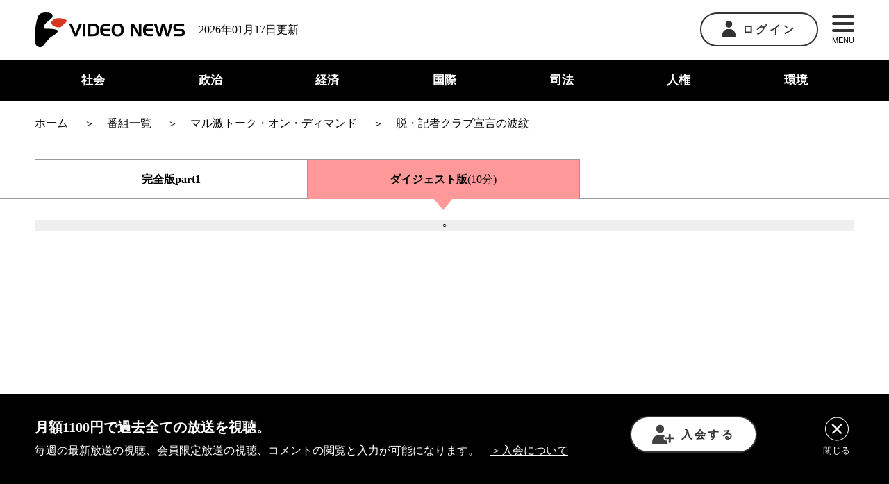

--- FILE ---
content_type: text/html; charset=UTF-8
request_url: https://www.videonews.com/marugeki-talk/012
body_size: 13499
content:
<!DOCTYPE html>
<html lang="ja">
<head>
  	<meta charset="utf-8">
	<meta name="viewport" content="width=device-width,initial-scale=1.0,minimum-scale=1.0,maximum-scale=1.0,user-scalable=no">
	<title>脱・記者クラブ宣言の波紋 -マル激</title>
	<meta name="description" content="カテゴリー 　記者クラブ宣言についての第二弾。「脱・記者クラブ宣言」の波紋が更に広がっている。大手メディアは、「記者クラブが権力監視には必要」との立場と取るが、その主張の正当性はどこにあるのか。 　記者クラブが廃止されれば、未熟な新興メディアが記者会見にも出入りするようになるため、一時的には初歩的な質問などが出て、記者会見の質が低下することもあるかもしれない。しかし、それはむしろこれまで記者クラブに頼った報道をしていたことのツケと考えるべき現象で、責任は新興メディア側にあるのではなく、それらをこれまで排除し">

	<meta property="fb:admins" content="1797811354"/>
	<meta property="fb:app_id" content="1526690550922280"/>
	<meta property="og:locale" content="ja_JP">
  <meta property="og:type" content="article">
  <meta property="og:description" content="カテゴリー 　記者クラブ宣言についての第二弾。「脱・記者クラブ宣言」の波紋が更に広がっている。大手メディアは、「記者クラブが権力監視には必要」との立場と取るが、その主張の正当性はどこにあるのか。 　記者クラブが廃止されれば、未熟な新興メディアが記者会見にも出入りするようになるため、一時的には初歩的な質問などが出て、記者会見の質が低下することもあるかもしれない。しかし、それはむしろこれまで記者クラブに頼った報道をしていたことのツケと考えるべき現象で、責任は新興メディア側にあるのではなく、それらをこれまで排除し">
	<meta property="og:title" content="脱・記者クラブ宣言の波紋 -マル激">
  <meta property="og:url" content="https://www.videonews.com/marugeki-talk/012">
	<meta property="og:site_name" content="VIDEO NEWS ニュース専門ネット局 ビデオニュース・ドットコム">
  <meta property="og:image" content="https://www.videonews.com/wp-content/uploads/2001/05/12-marugeki1.jpg">
	<meta name="twitter:card" content="summary_large_image" />
	<meta name="twitter:site" content="@videonewscom" />
						<script type="application/ld+json">
				{
					"@context":"https://schema.org",
					"@type":"movie",
									"url": "https://www.youtube.com/watch?v=hEG0ikjTcj0",
				"name": "脱・記者クラブ宣言の波紋",
				"image": "https://www.videonews.comhttps://www.videonews.com/wp-content/uploads/2001/05/12-marugeki1.jpg",
				"dateCreated": "2001-05-25T10:10:30+0900",
				"director": {
					"@type": "Person",
					"name": "神保哲生"
				},					"actor": [
												{
							"@type": "Person",
							"name": "宮台真司"
						},						{
							"@type": "Person",
							"name": "神保哲生"
						}
					]
				}
				</script>	
	<script type="application/ld+json">
{
	"@context": "https://schema.org",
	"@type": "BreadcrumbList",
	"itemListElement": [
				{
			"@type": "ListItem",
			"position": 1,
			"name": "ホーム",
			"item": "https://www.videonews.com"
		},		{
			"@type": "ListItem",
			"position": 2,
			"name": "マル激トーク・オン・ディマンド",
			"item": "https://www.videonews.com/channel/marugeki-talk"
		},		{
			"@type": "ListItem",
			"position": 3,
			"name": "脱・記者クラブ宣言の波紋"
		}	]
}
</script>
		  <meta name='robots' content='max-image-preview:large' />
<link rel='stylesheet' id='wp-block-library-css' href='https://www.videonews.com/wp-includes/css/dist/block-library/style.min.css' type='text/css' media='all' />
<style id='classic-theme-styles-inline-css' type='text/css'>
/*! This file is auto-generated */
.wp-block-button__link{color:#fff;background-color:#32373c;border-radius:9999px;box-shadow:none;text-decoration:none;padding:calc(.667em + 2px) calc(1.333em + 2px);font-size:1.125em}.wp-block-file__button{background:#32373c;color:#fff;text-decoration:none}
</style>
<style id='global-styles-inline-css' type='text/css'>
:root{--wp--preset--aspect-ratio--square: 1;--wp--preset--aspect-ratio--4-3: 4/3;--wp--preset--aspect-ratio--3-4: 3/4;--wp--preset--aspect-ratio--3-2: 3/2;--wp--preset--aspect-ratio--2-3: 2/3;--wp--preset--aspect-ratio--16-9: 16/9;--wp--preset--aspect-ratio--9-16: 9/16;--wp--preset--color--black: #000000;--wp--preset--color--cyan-bluish-gray: #abb8c3;--wp--preset--color--white: #ffffff;--wp--preset--color--pale-pink: #f78da7;--wp--preset--color--vivid-red: #cf2e2e;--wp--preset--color--luminous-vivid-orange: #ff6900;--wp--preset--color--luminous-vivid-amber: #fcb900;--wp--preset--color--light-green-cyan: #7bdcb5;--wp--preset--color--vivid-green-cyan: #00d084;--wp--preset--color--pale-cyan-blue: #8ed1fc;--wp--preset--color--vivid-cyan-blue: #0693e3;--wp--preset--color--vivid-purple: #9b51e0;--wp--preset--gradient--vivid-cyan-blue-to-vivid-purple: linear-gradient(135deg,rgba(6,147,227,1) 0%,rgb(155,81,224) 100%);--wp--preset--gradient--light-green-cyan-to-vivid-green-cyan: linear-gradient(135deg,rgb(122,220,180) 0%,rgb(0,208,130) 100%);--wp--preset--gradient--luminous-vivid-amber-to-luminous-vivid-orange: linear-gradient(135deg,rgba(252,185,0,1) 0%,rgba(255,105,0,1) 100%);--wp--preset--gradient--luminous-vivid-orange-to-vivid-red: linear-gradient(135deg,rgba(255,105,0,1) 0%,rgb(207,46,46) 100%);--wp--preset--gradient--very-light-gray-to-cyan-bluish-gray: linear-gradient(135deg,rgb(238,238,238) 0%,rgb(169,184,195) 100%);--wp--preset--gradient--cool-to-warm-spectrum: linear-gradient(135deg,rgb(74,234,220) 0%,rgb(151,120,209) 20%,rgb(207,42,186) 40%,rgb(238,44,130) 60%,rgb(251,105,98) 80%,rgb(254,248,76) 100%);--wp--preset--gradient--blush-light-purple: linear-gradient(135deg,rgb(255,206,236) 0%,rgb(152,150,240) 100%);--wp--preset--gradient--blush-bordeaux: linear-gradient(135deg,rgb(254,205,165) 0%,rgb(254,45,45) 50%,rgb(107,0,62) 100%);--wp--preset--gradient--luminous-dusk: linear-gradient(135deg,rgb(255,203,112) 0%,rgb(199,81,192) 50%,rgb(65,88,208) 100%);--wp--preset--gradient--pale-ocean: linear-gradient(135deg,rgb(255,245,203) 0%,rgb(182,227,212) 50%,rgb(51,167,181) 100%);--wp--preset--gradient--electric-grass: linear-gradient(135deg,rgb(202,248,128) 0%,rgb(113,206,126) 100%);--wp--preset--gradient--midnight: linear-gradient(135deg,rgb(2,3,129) 0%,rgb(40,116,252) 100%);--wp--preset--font-size--small: 13px;--wp--preset--font-size--medium: 20px;--wp--preset--font-size--large: 36px;--wp--preset--font-size--x-large: 42px;--wp--preset--spacing--20: 0.44rem;--wp--preset--spacing--30: 0.67rem;--wp--preset--spacing--40: 1rem;--wp--preset--spacing--50: 1.5rem;--wp--preset--spacing--60: 2.25rem;--wp--preset--spacing--70: 3.38rem;--wp--preset--spacing--80: 5.06rem;--wp--preset--shadow--natural: 6px 6px 9px rgba(0, 0, 0, 0.2);--wp--preset--shadow--deep: 12px 12px 50px rgba(0, 0, 0, 0.4);--wp--preset--shadow--sharp: 6px 6px 0px rgba(0, 0, 0, 0.2);--wp--preset--shadow--outlined: 6px 6px 0px -3px rgba(255, 255, 255, 1), 6px 6px rgba(0, 0, 0, 1);--wp--preset--shadow--crisp: 6px 6px 0px rgba(0, 0, 0, 1);}:where(.is-layout-flex){gap: 0.5em;}:where(.is-layout-grid){gap: 0.5em;}body .is-layout-flex{display: flex;}.is-layout-flex{flex-wrap: wrap;align-items: center;}.is-layout-flex > :is(*, div){margin: 0;}body .is-layout-grid{display: grid;}.is-layout-grid > :is(*, div){margin: 0;}:where(.wp-block-columns.is-layout-flex){gap: 2em;}:where(.wp-block-columns.is-layout-grid){gap: 2em;}:where(.wp-block-post-template.is-layout-flex){gap: 1.25em;}:where(.wp-block-post-template.is-layout-grid){gap: 1.25em;}.has-black-color{color: var(--wp--preset--color--black) !important;}.has-cyan-bluish-gray-color{color: var(--wp--preset--color--cyan-bluish-gray) !important;}.has-white-color{color: var(--wp--preset--color--white) !important;}.has-pale-pink-color{color: var(--wp--preset--color--pale-pink) !important;}.has-vivid-red-color{color: var(--wp--preset--color--vivid-red) !important;}.has-luminous-vivid-orange-color{color: var(--wp--preset--color--luminous-vivid-orange) !important;}.has-luminous-vivid-amber-color{color: var(--wp--preset--color--luminous-vivid-amber) !important;}.has-light-green-cyan-color{color: var(--wp--preset--color--light-green-cyan) !important;}.has-vivid-green-cyan-color{color: var(--wp--preset--color--vivid-green-cyan) !important;}.has-pale-cyan-blue-color{color: var(--wp--preset--color--pale-cyan-blue) !important;}.has-vivid-cyan-blue-color{color: var(--wp--preset--color--vivid-cyan-blue) !important;}.has-vivid-purple-color{color: var(--wp--preset--color--vivid-purple) !important;}.has-black-background-color{background-color: var(--wp--preset--color--black) !important;}.has-cyan-bluish-gray-background-color{background-color: var(--wp--preset--color--cyan-bluish-gray) !important;}.has-white-background-color{background-color: var(--wp--preset--color--white) !important;}.has-pale-pink-background-color{background-color: var(--wp--preset--color--pale-pink) !important;}.has-vivid-red-background-color{background-color: var(--wp--preset--color--vivid-red) !important;}.has-luminous-vivid-orange-background-color{background-color: var(--wp--preset--color--luminous-vivid-orange) !important;}.has-luminous-vivid-amber-background-color{background-color: var(--wp--preset--color--luminous-vivid-amber) !important;}.has-light-green-cyan-background-color{background-color: var(--wp--preset--color--light-green-cyan) !important;}.has-vivid-green-cyan-background-color{background-color: var(--wp--preset--color--vivid-green-cyan) !important;}.has-pale-cyan-blue-background-color{background-color: var(--wp--preset--color--pale-cyan-blue) !important;}.has-vivid-cyan-blue-background-color{background-color: var(--wp--preset--color--vivid-cyan-blue) !important;}.has-vivid-purple-background-color{background-color: var(--wp--preset--color--vivid-purple) !important;}.has-black-border-color{border-color: var(--wp--preset--color--black) !important;}.has-cyan-bluish-gray-border-color{border-color: var(--wp--preset--color--cyan-bluish-gray) !important;}.has-white-border-color{border-color: var(--wp--preset--color--white) !important;}.has-pale-pink-border-color{border-color: var(--wp--preset--color--pale-pink) !important;}.has-vivid-red-border-color{border-color: var(--wp--preset--color--vivid-red) !important;}.has-luminous-vivid-orange-border-color{border-color: var(--wp--preset--color--luminous-vivid-orange) !important;}.has-luminous-vivid-amber-border-color{border-color: var(--wp--preset--color--luminous-vivid-amber) !important;}.has-light-green-cyan-border-color{border-color: var(--wp--preset--color--light-green-cyan) !important;}.has-vivid-green-cyan-border-color{border-color: var(--wp--preset--color--vivid-green-cyan) !important;}.has-pale-cyan-blue-border-color{border-color: var(--wp--preset--color--pale-cyan-blue) !important;}.has-vivid-cyan-blue-border-color{border-color: var(--wp--preset--color--vivid-cyan-blue) !important;}.has-vivid-purple-border-color{border-color: var(--wp--preset--color--vivid-purple) !important;}.has-vivid-cyan-blue-to-vivid-purple-gradient-background{background: var(--wp--preset--gradient--vivid-cyan-blue-to-vivid-purple) !important;}.has-light-green-cyan-to-vivid-green-cyan-gradient-background{background: var(--wp--preset--gradient--light-green-cyan-to-vivid-green-cyan) !important;}.has-luminous-vivid-amber-to-luminous-vivid-orange-gradient-background{background: var(--wp--preset--gradient--luminous-vivid-amber-to-luminous-vivid-orange) !important;}.has-luminous-vivid-orange-to-vivid-red-gradient-background{background: var(--wp--preset--gradient--luminous-vivid-orange-to-vivid-red) !important;}.has-very-light-gray-to-cyan-bluish-gray-gradient-background{background: var(--wp--preset--gradient--very-light-gray-to-cyan-bluish-gray) !important;}.has-cool-to-warm-spectrum-gradient-background{background: var(--wp--preset--gradient--cool-to-warm-spectrum) !important;}.has-blush-light-purple-gradient-background{background: var(--wp--preset--gradient--blush-light-purple) !important;}.has-blush-bordeaux-gradient-background{background: var(--wp--preset--gradient--blush-bordeaux) !important;}.has-luminous-dusk-gradient-background{background: var(--wp--preset--gradient--luminous-dusk) !important;}.has-pale-ocean-gradient-background{background: var(--wp--preset--gradient--pale-ocean) !important;}.has-electric-grass-gradient-background{background: var(--wp--preset--gradient--electric-grass) !important;}.has-midnight-gradient-background{background: var(--wp--preset--gradient--midnight) !important;}.has-small-font-size{font-size: var(--wp--preset--font-size--small) !important;}.has-medium-font-size{font-size: var(--wp--preset--font-size--medium) !important;}.has-large-font-size{font-size: var(--wp--preset--font-size--large) !important;}.has-x-large-font-size{font-size: var(--wp--preset--font-size--x-large) !important;}
:where(.wp-block-post-template.is-layout-flex){gap: 1.25em;}:where(.wp-block-post-template.is-layout-grid){gap: 1.25em;}
:where(.wp-block-columns.is-layout-flex){gap: 2em;}:where(.wp-block-columns.is-layout-grid){gap: 2em;}
:root :where(.wp-block-pullquote){font-size: 1.5em;line-height: 1.6;}
</style>
<link rel='stylesheet' id='contact-form-7-css' href='https://www.videonews.com/wp-content/plugins/contact-form-7/includes/css/styles.css?ver=5.9.8' type='text/css' media='all' />
<script type="text/javascript" src="https://www.videonews.com/wp-includes/js/jquery/jquery.min.js?ver=3.7.1" id="jquery-core-js"></script>
<script type="text/javascript" src="https://www.videonews.com/wp-includes/js/jquery/jquery-migrate.min.js?ver=3.4.1" id="jquery-migrate-js"></script>
<link rel="canonical" href="https://www.videonews.com/marugeki-talk/012" />

  <link rel="shortcut icon" href="https://www.videonews.com/wp-content/themes/videonews_theme/favicon.ico" />
  <meta name="format-detection" content="telephone=no">
      <link rel="stylesheet" href="https://www.videonews.com/wp-content/themes/videonews_theme/assets/css/lib/video-js.min.css?v=20241001115621">
    <link rel="stylesheet" href="https://www.videonews.com/wp-content/themes/videonews_theme/assets/css/bundle.css?v=2025121611028">
  <link rel="stylesheet" href="https://www.videonews.com/wp-content/themes/videonews_theme/assets/css/wp.css?v=2025121611028">

  <script src="https://www.videonews.com/wp-content/themes/videonews_theme/assets/js/vg-controller-client.1.1.15.min.js" charset="utf-8"></script>

  <!-- Google Tag Manager -->
  <script>(function(w,d,s,l,i){w[l]=w[l]||[];w[l].push({'gtm.start':
  new Date().getTime(),event:'gtm.js'});var f=d.getElementsByTagName(s)[0],
  j=d.createElement(s),dl=l!='dataLayer'?'&l='+l:'';j.async=true;j.src=
  'https://www.googletagmanager.com/gtm.js?id='+i+dl;f.parentNode.insertBefore(j,f);
  })(window,document,'script','dataLayer','GTM-P6FXCL5');</script>
  <!-- End Google Tag Manager -->

  <script>
  var ajaxurl = 'https://www.videonews.com/wp-admin/admin-ajax.php';
  var memberhost = 'https://member.videonews.com';
  var videonewsHost = 'www.videonews.com';
  var videonewsLoginHost = '.videonews.com';
  </script>
</head>
<body class="marugeki-talk-template-default single single-marugeki-talk postid-38771">

  <!-- Google Tag Manager (noscript) -->
  <noscript><iframe src="https://www.googletagmanager.com/ns.html?id=GTM-P6FXCL5"
  height="0" width="0" style="display:none;visibility:hidden"></iframe></noscript>
  <!-- End Google Tag Manager (noscript) -->

      <div id="fb-root"></div> <script async defer crossorigin="anonymous" src="https://connect.facebook.net/ja_JP/sdk.js#xfbml=1&version=v18.0" nonce="7SmZQqcw"></script>
  
  <header class="header">
    <div class="top-content">
      <div class="common-outer">
        <div class="left-box">
          <a href="/" class="logo-link"><img src="https://www.videonews.com/wp-content/themes/videonews_theme/assets/images/logo.png" alt="video news"></a>
          <p class="pc-only">2026年01月17日更新</p>
        </div>
        <div class="right-box">
          <div class="login">
            <div class="btn">
                              <a href="https://member.videonews.com/login.php"><img src="https://www.videonews.com/wp-content/themes/videonews_theme/assets/images/icon_01.png" alt="ログイン" class="pc-only">ログイン</a>
                          </div>
                      </div>
          <div class="menu">
            <button type="button" name="button" id="js-menu-btn">
              <span></span>
              <span></span>
              <span></span>
              MENU
            </button>
            <div class="menu-panel">
              <nav>
                <ul>
                  <li><a href="/about">ビデオニュース・ドットコムについて</a></li>
                  <li><a href="/channel">番組一覧</a></li>
                  <li><a href="/cast">司会一覧</a></li>
                  <li><a href="/register">入会について</a></li>
                  <li><a href="/qa">Q&A</a></li>
                  <li><a href="/recruit">採用情報</a></li>
                  <li><a href="/contact">お問い合わせ</a></li>
                </ul>
              </nav>
            </div>
          </div>
        </div>
      </div>
    </div>

    <nav class="header-nav">
      <div class="common-outer">
        <ul>
          <li>
            <a href="/category/society">社会</a>
          </li>
          <li>
            <a href="/category/politics">政治</a>
          </li>
          <li>
            <a href="/category/economy">経済</a>
          </li>
          <li>
            <a href="/category/international">国際</a>
          </li>
          <li>
            <a href="/category/justice">司法</a>
          </li>
          <li>
            <a href="/category/human-rights">人権</a>
          </li>
          <li>
            <a href="/category/environment">環境</a>
          </li>
        </ul>
      </div>
    </nav>

    <div id="js-notice" class="notice"><button type="button" class="button-txt" data-memberurl="https://member.videonews.com/checkPayment.php">会員費の支払いが完了していないため、会員向け放送が視聴できません。会員費の支払いをお願いいたします。</button></div>
  </header>


<div class="pankuzu">
  <div class="common-outer">
    <nav>
      <ol class="breadcrumb" itemscope itemtype="http://schema.org/BreadcrumbList">
        <li itemprop="itemListElement" itemscope itemtype="http://schema.org/ListItem">
          <a itemprop="item" href="/"><span itemprop="name">ホーム</span></a>
          <meta itemprop="position" content="1" />
        </li>
                              <li itemprop="itemListElement" itemscope itemtype="http://schema.org/ListItem">
              <a itemprop="item" href="/channel"><span itemprop="name">番組一覧</span></a>
              <meta itemprop="position" content="2" />
            </li>
            <li itemprop="itemListElement" itemscope itemtype="http://schema.org/ListItem">
              <a itemprop="item" href="/channel/marugeki-talk"><span itemprop="name">マル激トーク・オン・ディマンド</span></a>
              <meta itemprop="position" content="3" />
            </li>
                    <li itemprop="itemListElement" itemscope itemtype="http://schema.org/ListItem">
            <span itemprop="name">脱・記者クラブ宣言の波紋</span>
            <meta itemprop="position" content="4" />
          </li>
              </ol>
    </nav>
  </div>
</div>
<div class="contents-wrapper single">
          <script src="https://player.vimeo.com/api/player.js"></script>
      <section class="movie-tabpanel">
        <div class="movie-box">
          <input id="tab1" type="radio" data-switch data-type="movietabs" name="tab_btn" >
          <input id="tab2" type="radio" data-switch data-type="movietabs" name="tab_btn">
          <input id="tab3" type="radio" data-switch data-type="movietabs" name="tab_btn" checked>
          <div class="tab tab_area">
            <div class="common-outer">
              <div class="tab-area-inner">
                                  <label class="tab1_label" for="tab1">
                    <span class="bold">完全版part1</span>
                                      </label>
                                                                  <label class="tab3_label" for="tab3"><span class="bold">ダイジェスト版</span><br class="sp-only">(10分)</label>
                              </div>
            </div>
          </div>

          <div class="panel_area">
            <div class="common-outer">
              <div data-placeholder class="video-placeholder">
                <div data-spinner class="spinner">○</div>

                <div class="tab-panel tab_panel" id="panel1" data-checkmovie="1">
                                                            <div data-tab="tab1" data-video-wrapper class="thumb-box">
                        <img src="https://www.videonews.com/wp-content/uploads/2001/05/12-marugeki1.jpg" class="eyecatch">                                                  <video playsinline id="original-1-5min" class="video-js video-5min" data-video-5min data-filepath="https://omj05ni6.user.webaccel.jp/movies/20230324032133_marugeki12_300Nmin.m3u8" data-poster="" controls data-setup='{"playbackRates": [1, 1.25, 1.5, 2], "aspectRatio":"16:9"}' data-tmpdir="https://www.videonews.com/wp-content/themes/videonews_theme">
                          </video>
                                                <div data-video-5min-text class="text-box">
                          <div class="parts-video-status">
  <div class="parts-video-status__title">
    <img src="https://www.videonews.com/wp-content/themes/videonews_theme/assets/images/icon/lock-white.png" alt="">
    <span data-video-nologin-text>会員登録して完全版を視聴</span>
  </div>
  <div class="parts-video-status__button-join">
    <a href="https://member.videonews.com/addnewpay.php">
      <img src="https://www.videonews.com/wp-content/themes/videonews_theme/assets/images/icon_08.png" alt="">
      入会する
    </a>
  </div>
  <div class="parts-video-status__login">
    すでに会員の方は<a href="https://member.videonews.com/login.php">ログイン</a>
  </div>
</div>                        </div>
                      </div>
                                              <div data-video-topic-original class="tab-panel__text-wrap">
  <div class="tab-panel__text-top">
    <div class="tab-panel__text">
      <p class="tab-panel__text-sentence tab-panel__text-sentence--strong">
        <span class="u-red">New!</span>
        非会員の方にも完全版の冒頭をお試し視聴いただけるようになりました！
      </p>
      <p class="tab-panel__text-sentence">
        完全版の続きをご視聴いただくには、会員登録をお願いいたします。<a href="https://member.videonews.com/addnewpay.php">＞会員登録</a>
      </p>
    </div>
  </div>
</div>                                                                            </div>

                <div class="tab_panel" id="panel2" data-checkmovie="1">
                                                            <div data-tab="tab2" data-video-wrapper class="thumb-box">
                        <img src="https://www.videonews.com/wp-content/uploads/2001/05/12-marugeki1.jpg" class="eyecatch">                                                <div data-video-5min-text class="text-box">
                          <div class="parts-video-status">
  <div class="parts-video-status__title">
    <img src="https://www.videonews.com/wp-content/themes/videonews_theme/assets/images/icon/lock-white.png" alt="">
    <span data-video-nologin-text>会員登録して完全版を視聴</span>
  </div>
  <div class="parts-video-status__button-join">
    <a href="https://member.videonews.com/addnewpay.php">
      <img src="https://www.videonews.com/wp-content/themes/videonews_theme/assets/images/icon_08.png" alt="">
      入会する
    </a>
  </div>
  <div class="parts-video-status__login">
    すでに会員の方は<a href="https://member.videonews.com/login.php">ログイン</a>
  </div>
</div>                        </div>
                      </div>
                                                                            </div>

                <div class="tab_panel" id="panel3">
                  <div data-tab="tab3" class="video-box">
                    <iframe width="560" height="315" src="https://www.youtube.com/embed/hEG0ikjTcj0?rel=0&version=3&enablejsapi=1" frameborder="0" allow="accelerometer; autoplay; clipboard-write; encrypted-media; gyroscope; picture-in-picture" allowfullscreen data-videoframe="youtube"></iframe>
                  </div>
                </div>
              </div>
            </div>
                      </div>
        </div>
      </section>

              <div class="print-thumb">
          <img src="https://www.videonews.com/wp-content/uploads/2001/05/12-marugeki1.jpg" class="eyecatch">        </div>
      
      <section class="movie-info">
        <div class="common-outer">
          <section class="head-content">
            <div class="left-box">
              <div class="content-head">
                <div class="publish_date">2001年05月25日公開</div>
                <h2></h2>
                <h1>脱・記者クラブ宣言の波紋</h1>
              </div>
              <div class="post-type">
                <a href="/channel/marugeki-talk">
                  <img src="https://www.videonews.com/wp-content/themes/videonews_theme/assets/images/icon_s_marugeki-talk.png" alt="マル激トーク・オン・ディマンド" loading="lazy">
                  マル激トーク・オン・ディマンド                </a>
                （第12回）              </div>
            </div>

            <div class="right-box">
              <div class="c-how-to-watch video-status">
                <h3>完全版視聴について</h3>
                                                      <div class="payedmsg-loginmsg"><img src="https://www.videonews.com/wp-content/themes/videonews_theme/assets/images/lock_black.svg" width="20" height="20"> 会員登録して完全版を視聴</div>
                    <div class="changeplanbtn">
                      <a href="https://member.videonews.com/addnewpay.php"><img src="https://www.videonews.com/wp-content/themes/videonews_theme/assets/images/icon_08.png" alt="" style="width: 22px; margin-right: 5px;">入会する</a>
                    </div>
                                                  
                                              </div>
            </div>
          </section>

          <section class="speakers">
            <div class="left-box">
                          </div>

            <div class="right-box">
                              <h3>司会</h3>
                <ul class="c-cast-wrap cast">
                                                          <li class="c-cast">
                      <div class="c-cast__thumbnail">
                        <img src="/wp-content/uploads/2020/10/miyadai0.jpg" alt="">
                      </div>
                      <div class="c-cast__name">
                        <a href="https://www.videonews.com/cast/%e5%ae%ae%e5%8f%b0%e7%9c%9f%e5%8f%b8">宮台真司</a>                      </div>
                    </li>
                                                          <li class="c-cast">
                      <div class="c-cast__thumbnail">
                        <img src="/wp-content/uploads/2020/10/jimbo0.jpg" alt="">
                      </div>
                      <div class="c-cast__name">
                        <a href="https://www.videonews.com/cast/%e7%a5%9e%e4%bf%9d%e5%93%b2%e7%94%9f">神保哲生</a>                      </div>
                    </li>
                                  </ul>
                          </div>
          </section>

          <section class="c-overview">
            <h3>概要</h3>
            <div>
              <div class="toggle-box overview">
                <input id="more-explanation" type="checkbox">
                <div class="panel">
                  <div class="c-overview__contents left-box">
                    <p>　記者クラブ宣言についての第二弾。「脱・記者クラブ宣言」の波紋が更に広がっている。大手メディアは、「記者クラブが権力監視には必要」との立場と取るが、その主張の正当性はどこにあるのか。<br /> 　記者クラブが廃止されれば、未熟な新興メディアが記者会見にも出入りするようになるため、一時的には初歩的な質問などが出て、記者会見の質が低下することもあるかもしれない。しかし、それはむしろこれまで記者クラブに頼った報道をしていたことのツケと考えるべき現象で、責任は新興メディア側にあるのではなく、それらをこれまで排除してきた大手メディア側にある。<br /> 　報道現場がより開かれたものとなれば、メディアも不正をしにくくなる。また、競争が激しくなり、長期的には権力のチェック機能も強まるはずだ。<br /> 　記者クラブが無くなると市民社会にはどのようなメリットとディメリットが発生するのか。長野の「脱・記者クラブ宣言」を機に、記者クラブ問題を根本から考えた。</p>
                  </div>
                  <div class="right-box">
                                      </div>
                </div>
                                  <div class="left-box" id="js-overviewlabel">
                    <label class="label-more" for="more-explanation">
                      <img class="pc-only" src="https://www.videonews.com/wp-content/themes/videonews_theme/assets/images/icon_02.png" alt="">
                      <img class="sp-only" src="https://www.videonews.com/wp-content/themes/videonews_theme/assets/images/icon/arrow_down.png" width="32" height="32" alt="">
                    </label>
                  </div>
                              </div>
            </div>
          </section>

          
          <section class="discussion">
            <h3 id="comments">ディスカッション</h3>
                          <div class="parts-video-status">
    <div class="parts-video-status__title">
                    <img src="https://www.videonews.com/wp-content/themes/videonews_theme/assets/images/icon_06.png" alt="">
                <span>コメントの閲覧、投稿は会員限定の機能です</span>
    </div>
        <div class="parts-video-status__button-join">
        <a href="https://member.videonews.com/addnewpay.php">
            <img src="https://www.videonews.com/wp-content/themes/videonews_theme/assets/images/icon_08.png" alt="">
            入会する
        </a>
    </div>
            <div class="parts-video-status__login">
            すでに会員の方は<a href="https://member.videonews.com/login.php">ログイン</a>
        </div>
    </div>                      </section>

          <div class="movie-info">
            <div class="social-link">
                            <div class="shea-link">
                <ul>
                  <li>
                    <a href="https://twitter.com/share?ref_src=twsrc%5Etfw" class="twitter-share-button" data-show-count="false" data-text="脱・記者クラブ宣言の波紋&nbsp;|&nbsp;VIDEO NEWS - ニュース専門ネット局 ビデオニュース・ドットコム" data-url="https://www.videonews.com/marugeki-talk/012" data-lang="ja" rel="nofollow">ツイート</a>
                    <script async src="https://platform.twitter.com/widgets.js" charset="utf-8"></script>
                  </li>
                  <li>
                    <div class="fb-share-button" data-href="https://www.videonews.com/marugeki-talk/012" data-layout="button" data-size="small"><a target="_blank" href="https://www.facebook.com/sharer/sharer.php?u=https://www.videonews.com/marugeki-talk/012&amp;src=sdkpreparse" class="fb-xfbml-parse-ignore">シェアする</a></div>
                  </li>
                </ul>
                <p>
                  SNSに感想やコメントをお寄せください。<br class="sp-only">
                  ハッシュタグ「#マル激見た」                </p>
              </div>
              <ul>
                <li>
                  <a href="https://b.hatena.ne.jp/entry/https://www.videonews.com/marugeki-talk/012" class="hatena-bookmark-button" data-hatena-bookmark-layout="basic-label" data-hatena-bookmark-lang="ja" title="このエントリーをはてなブックマークに追加">
                    <img src="https://b.st-hatena.com/images/v4/public/entry-button/button-only@2x.png" alt="このエントリーをはてなブックマークに追加" width="20" height="20" style="border: none;" />
                  </a>
                  <script type="text/javascript" src="https://b.st-hatena.com/js/bookmark_button.js" charset="utf-8" async="async"></script>
                </li>
                <li>
                  <div class="line-it-button" data-lang="ja" data-type="share-a" data-ver="3" data-url="https://www.videonews.com/marugeki-talk/012" data-color="default" data-size="small" data-count="false" style="display: none;"></div>
                  <script src="https://d.line-scdn.net/r/web/social-plugin/js/thirdparty/loader.min.js" async="async" defer="defer"></script>
                </li>
                <li><button type="button" class="copy-btn" id="js-copybtn" data-title="脱・記者クラブ宣言の波紋&nbsp;">タイトルとURLをコピー</button></li>
                <li class="pc-only"><a href="javascript:void(0)" onclick="print();return false;" class="print-link">このページを印刷</a></li>
              </ul>
            </div>
          </div>
        </div>

        <section class="related-videos">
                    
          
                      <div class="common-outer">
              <h3>マル激の放送</h3>
            </div>
            <div class="wide-content">
              <div class="wide-content-inner slick-wrap">
                <div class="common-outer">
                  <div class="carousel-wrap">
                    <div class="pbox movie-list carousel" id="js-carousel-3" data-slick="same-channel">
                                              
<div class="pbox-index">
  <div class="pbox-index-inner">
    <a href="https://www.videonews.com/marugeki-talk/1293">
      <div class="thumb">
        <img src="/wp-content/uploads/2026/01/1293-watanabe.jpg" alt="2026年、19世紀に回帰するアメリカによる戦後世界秩序の本格的な解体が始まった(渡辺靖 )">                <span class="total-time">134分</span>
              </div>
      <div class="text-content">
        <div class="title">
          <h5>
            2026年、19世紀に回帰するアメリカによる戦後世界秩序の本格的な解体が始まった                          <img src="https://www.videonews.com/wp-content/themes/videonews_theme/assets/images/icon_06.png" alt="" class="limited-icon sp-only">
                      </h5>
        </div>
        <div class="post-type">
          <img src="https://www.videonews.com/wp-content/themes/videonews_theme/assets/images/icon_s_marugeki-talk.png" alt="マル激">
          マル激          （第1293回）        </div>
        <div class="guests">
                  <div class="guest">
            <span class="label">ゲスト</span>渡辺靖<br>
            <span class="guest-description">慶応義塾大学SFC教授</span>
          </div>
                          </div>
                                                              <div class="plannoticewrap type2">
                    <img src="https://www.videonews.com/wp-content/themes/videonews_theme/assets/images/vnd_viewable_notice_list_pc_col4.png" class="planimg planimg-pc">
                    <img src="https://www.videonews.com/wp-content/themes/videonews_theme/assets/images/vnd_viewable_notice_list_sp.png" class="planimg planimg-sp">
                </div>
                                      <div class="date">
          <time>2026年01月17日</time>
        </div>
      </div>
    </a>
  </div>
</div>
                                              
<div class="pbox-index">
  <div class="pbox-index-inner">
    <a href="https://www.videonews.com/marugeki-talk/1292">
      <div class="thumb">
        <img src="/wp-content/uploads/2026/01/marugeki_1292_suzuki.jpg" alt="日本の教育を地方から変える(鈴木大裕 )">                <span class="total-time">112分</span>
              </div>
      <div class="text-content">
        <div class="title">
          <h5>
            日本の教育を地方から変える                          <img src="https://www.videonews.com/wp-content/themes/videonews_theme/assets/images/icon_06.png" alt="" class="limited-icon sp-only">
                      </h5>
        </div>
        <div class="post-type">
          <img src="https://www.videonews.com/wp-content/themes/videonews_theme/assets/images/icon_s_marugeki-talk.png" alt="マル激">
          マル激          （第1292回）        </div>
        <div class="guests">
                  <div class="guest">
            <span class="label">ゲスト</span>鈴木大裕<br>
            <span class="guest-description">高知県土佐町議会議員</span>
          </div>
                          </div>
                                                              <div class="plannoticewrap type2">
                    <img src="https://www.videonews.com/wp-content/themes/videonews_theme/assets/images/vnd_viewable_notice_list_pc_col4.png" class="planimg planimg-pc">
                    <img src="https://www.videonews.com/wp-content/themes/videonews_theme/assets/images/vnd_viewable_notice_list_sp.png" class="planimg planimg-sp">
                </div>
                                      <div class="date">
          <time>2026年01月10日</time>
        </div>
      </div>
    </a>
  </div>
</div>
                                              
<div class="pbox-index">
  <div class="pbox-index-inner">
    <a href="https://www.videonews.com/marugeki-talk/1291">
      <div class="thumb">
        <img src="/wp-content/uploads/2026/01/1291_mikuriya.jpg" alt="2026年の年初に壊れ始めた日本の統治機構とその先に来るものを考える(御厨貴 )">                <span class="total-time">105分</span>
              </div>
      <div class="text-content">
        <div class="title">
          <h5>
            2026年の年初に壊れ始めた日本の統治機構とその先に来るものを考える                          <img src="https://www.videonews.com/wp-content/themes/videonews_theme/assets/images/icon_06.png" alt="" class="limited-icon sp-only">
                      </h5>
        </div>
        <div class="post-type">
          <img src="https://www.videonews.com/wp-content/themes/videonews_theme/assets/images/icon_s_marugeki-talk.png" alt="マル激">
          マル激          （第1291回）        </div>
        <div class="guests">
                  <div class="guest">
            <span class="label">ゲスト</span>御厨貴<br>
            <span class="guest-description">東京大学先端科学技術研究センターフェロー</span>
          </div>
                          </div>
                                                              <div class="plannoticewrap type2">
                    <img src="https://www.videonews.com/wp-content/themes/videonews_theme/assets/images/vnd_viewable_notice_list_pc_col4.png" class="planimg planimg-pc">
                    <img src="https://www.videonews.com/wp-content/themes/videonews_theme/assets/images/vnd_viewable_notice_list_sp.png" class="planimg planimg-sp">
                </div>
                                      <div class="date">
          <time>2026年01月03日</time>
        </div>
      </div>
    </a>
  </div>
</div>
                                              
<div class="pbox-index">
  <div class="pbox-index-inner">
    <a href="https://www.videonews.com/marugeki-talk/1290">
      <div class="thumb">
        <img src="/wp-content/uploads/2025/12/marugeki_1290-1.jpg" alt="希望とは政府でもAIでもなく仲間とつながること">                <span class="total-time">101分</span>
              </div>
      <div class="text-content">
        <div class="title">
          <h5>
            希望とは政府でもAIでもなく仲間とつながること                          <img src="https://www.videonews.com/wp-content/themes/videonews_theme/assets/images/icon_06.png" alt="" class="limited-icon sp-only">
                      </h5>
        </div>
        <div class="post-type">
          <img src="https://www.videonews.com/wp-content/themes/videonews_theme/assets/images/icon_s_marugeki-talk.png" alt="マル激">
          マル激          （第1290回）        </div>
        <div class="guests">
                </div>
                                                              <div class="plannoticewrap type2">
                    <img src="https://www.videonews.com/wp-content/themes/videonews_theme/assets/images/vnd_viewable_notice_list_pc_col4.png" class="planimg planimg-pc">
                    <img src="https://www.videonews.com/wp-content/themes/videonews_theme/assets/images/vnd_viewable_notice_list_sp.png" class="planimg planimg-sp">
                </div>
                                      <div class="date">
          <time>2025年12月27日</time>
        </div>
      </div>
    </a>
  </div>
</div>
                                              
<div class="pbox-index">
  <div class="pbox-index-inner">
    <a href="https://www.videonews.com/marugeki-talk/1289">
      <div class="thumb">
        <img src="/wp-content/uploads/2025/12/1289_sakai.jpg" alt="AIが子どもの考える力を奪うことを教育現場は理解できているか(酒井邦嘉 )">                <span class="total-time">129分</span>
              </div>
      <div class="text-content">
        <div class="title">
          <h5>
            AIが子どもの考える力を奪うことを教育現場は理解できているか                          <img src="https://www.videonews.com/wp-content/themes/videonews_theme/assets/images/icon_06.png" alt="" class="limited-icon sp-only">
                      </h5>
        </div>
        <div class="post-type">
          <img src="https://www.videonews.com/wp-content/themes/videonews_theme/assets/images/icon_s_marugeki-talk.png" alt="マル激">
          マル激          （第1289回）        </div>
        <div class="guests">
                  <div class="guest">
            <span class="label">ゲスト</span>酒井邦嘉<br>
            <span class="guest-description">東京大学大学院総合文化研究科教授</span>
          </div>
                          </div>
                                                              <div class="plannoticewrap type2">
                    <img src="https://www.videonews.com/wp-content/themes/videonews_theme/assets/images/vnd_viewable_notice_list_pc_col4.png" class="planimg planimg-pc">
                    <img src="https://www.videonews.com/wp-content/themes/videonews_theme/assets/images/vnd_viewable_notice_list_sp.png" class="planimg planimg-sp">
                </div>
                                      <div class="date">
          <time>2025年12月20日</time>
        </div>
      </div>
    </a>
  </div>
</div>
                                              
<div class="pbox-index">
  <div class="pbox-index-inner">
    <a href="https://www.videonews.com/marugeki-talk/1288">
      <div class="thumb">
        <img src="/wp-content/uploads/2025/12/1288_okamoto.jpg" alt="なぜ中国は高市首相の台湾有事発言にこうも過剰に反応するのか(岡本隆司 )">                <span class="total-time">134分</span>
              </div>
      <div class="text-content">
        <div class="title">
          <h5>
            なぜ中国は高市首相の台湾有事発言にこうも過剰に反応するのか                          <img src="https://www.videonews.com/wp-content/themes/videonews_theme/assets/images/icon_06.png" alt="" class="limited-icon sp-only">
                      </h5>
        </div>
        <div class="post-type">
          <img src="https://www.videonews.com/wp-content/themes/videonews_theme/assets/images/icon_s_marugeki-talk.png" alt="マル激">
          マル激          （第1288回）        </div>
        <div class="guests">
                  <div class="guest">
            <span class="label">ゲスト</span>岡本隆司<br>
            <span class="guest-description">早稲田大学教育・総合科学学術院教授</span>
          </div>
                          </div>
                                                              <div class="plannoticewrap type2">
                    <img src="https://www.videonews.com/wp-content/themes/videonews_theme/assets/images/vnd_viewable_notice_list_pc_col4.png" class="planimg planimg-pc">
                    <img src="https://www.videonews.com/wp-content/themes/videonews_theme/assets/images/vnd_viewable_notice_list_sp.png" class="planimg planimg-sp">
                </div>
                                      <div class="date">
          <time>2025年12月13日</time>
        </div>
      </div>
    </a>
  </div>
</div>
                                              
<div class="pbox-index">
  <div class="pbox-index-inner">
    <a href="https://www.videonews.com/marugeki-talk/1287">
      <div class="thumb">
        <img src="/wp-content/uploads/2025/12/marugeki_1287_emori.jpg" alt="人類は地球温暖化という21世紀最大の課題に対応する能力を失い始めているのか(江守正多 )">                <span class="total-time">136分</span>
              </div>
      <div class="text-content">
        <div class="title">
          <h5>
            人類は地球温暖化という21世紀最大の課題に対応する能力を失い始めているのか                          <img src="https://www.videonews.com/wp-content/themes/videonews_theme/assets/images/icon_06.png" alt="" class="limited-icon sp-only">
                      </h5>
        </div>
        <div class="post-type">
          <img src="https://www.videonews.com/wp-content/themes/videonews_theme/assets/images/icon_s_marugeki-talk.png" alt="マル激">
          マル激          （第1287回）        </div>
        <div class="guests">
                  <div class="guest">
            <span class="label">ゲスト</span>江守正多<br>
            <span class="guest-description">東京大学未来ビジョン研究センター教授</span>
          </div>
                          </div>
                                                              <div class="plannoticewrap type2">
                    <img src="https://www.videonews.com/wp-content/themes/videonews_theme/assets/images/vnd_viewable_notice_list_pc_col4.png" class="planimg planimg-pc">
                    <img src="https://www.videonews.com/wp-content/themes/videonews_theme/assets/images/vnd_viewable_notice_list_sp.png" class="planimg planimg-sp">
                </div>
                                      <div class="date">
          <time>2025年12月06日</time>
        </div>
      </div>
    </a>
  </div>
</div>
                                              
<div class="pbox-index">
  <div class="pbox-index-inner">
    <a href="https://www.videonews.com/marugeki-talk/1286">
      <div class="thumb">
        <img src="/wp-content/uploads/2025/11/marugeki_1286_morii-1.jpg" alt="医療政策は各論に入り込む前に医療の全体像を見据えた議論を(森井大一 )">                <span class="total-time">161分</span>
              </div>
      <div class="text-content">
        <div class="title">
          <h5>
            医療政策は各論に入り込む前に医療の全体像を見据えた議論を                          <img src="https://www.videonews.com/wp-content/themes/videonews_theme/assets/images/icon_06.png" alt="" class="limited-icon sp-only">
                      </h5>
        </div>
        <div class="post-type">
          <img src="https://www.videonews.com/wp-content/themes/videonews_theme/assets/images/icon_s_marugeki-talk.png" alt="マル激">
          マル激          （第1286回）        </div>
        <div class="guests">
                  <div class="guest">
            <span class="label">ゲスト</span>森井大一<br>
            <span class="guest-description">日医総研主席研究員</span>
          </div>
                          </div>
                                                              <div class="plannoticewrap type2">
                    <img src="https://www.videonews.com/wp-content/themes/videonews_theme/assets/images/vnd_viewable_notice_list_pc_col4.png" class="planimg planimg-pc">
                    <img src="https://www.videonews.com/wp-content/themes/videonews_theme/assets/images/vnd_viewable_notice_list_sp.png" class="planimg planimg-sp">
                </div>
                                      <div class="date">
          <time>2025年11月29日</time>
        </div>
      </div>
    </a>
  </div>
</div>
                                              
<div class="pbox-index">
  <div class="pbox-index-inner">
    <a href="https://www.videonews.com/marugeki-talk/1285">
      <div class="thumb">
        <img src="/wp-content/uploads/2025/11/marugeki_1285_gohara_rrr.jpg" alt="元兵庫県議を死に追いやった悪質な誹謗中傷とSNS上の拡散に日本はどう対処すべきか(郷原信郎 )">                <span class="total-time">117分</span>
              </div>
      <div class="text-content">
        <div class="title">
          <h5>
            元兵庫県議を死に追いやった悪質な誹謗中傷とSNS上の拡散に日本はどう対処すべきか                          <img src="https://www.videonews.com/wp-content/themes/videonews_theme/assets/images/icon_06.png" alt="" class="limited-icon sp-only">
                      </h5>
        </div>
        <div class="post-type">
          <img src="https://www.videonews.com/wp-content/themes/videonews_theme/assets/images/icon_s_marugeki-talk.png" alt="マル激">
          マル激          （第1285回）        </div>
        <div class="guests">
                  <div class="guest">
            <span class="label">ゲスト</span>郷原信郎<br>
            <span class="guest-description">弁護士、元検事</span>
          </div>
                          </div>
                                                              <div class="plannoticewrap type2">
                    <img src="https://www.videonews.com/wp-content/themes/videonews_theme/assets/images/vnd_viewable_notice_list_pc_col4.png" class="planimg planimg-pc">
                    <img src="https://www.videonews.com/wp-content/themes/videonews_theme/assets/images/vnd_viewable_notice_list_sp.png" class="planimg planimg-sp">
                </div>
                                      <div class="date">
          <time>2025年11月22日</time>
        </div>
      </div>
    </a>
  </div>
</div>
                                              
<div class="pbox-index">
  <div class="pbox-index-inner">
    <a href="https://www.videonews.com/marugeki-talk/1284">
      <div class="thumb">
        <img src="/wp-content/uploads/2025/11/1284_hashimoto2.jpg" alt="見逃されてきた「新しいリベラル」の受け皿になるのはどの政党か(橋本努 )">                <span class="total-time">102分</span>
              </div>
      <div class="text-content">
        <div class="title">
          <h5>
            見逃されてきた「新しいリベラル」の受け皿になるのはどの政党か                          <img src="https://www.videonews.com/wp-content/themes/videonews_theme/assets/images/icon_06.png" alt="" class="limited-icon sp-only">
                      </h5>
        </div>
        <div class="post-type">
          <img src="https://www.videonews.com/wp-content/themes/videonews_theme/assets/images/icon_s_marugeki-talk.png" alt="マル激">
          マル激          （第1284回）        </div>
        <div class="guests">
                  <div class="guest">
            <span class="label">ゲスト</span>橋本努<br>
            <span class="guest-description">北海道大学大学院経済学研究科教授</span>
          </div>
                          </div>
                                                              <div class="plannoticewrap type2">
                    <img src="https://www.videonews.com/wp-content/themes/videonews_theme/assets/images/vnd_viewable_notice_list_pc_col4.png" class="planimg planimg-pc">
                    <img src="https://www.videonews.com/wp-content/themes/videonews_theme/assets/images/vnd_viewable_notice_list_sp.png" class="planimg planimg-sp">
                </div>
                                      <div class="date">
          <time>2025年11月15日</time>
        </div>
      </div>
    </a>
  </div>
</div>
                                              
<div class="pbox-index">
  <div class="pbox-index-inner">
    <a href="https://www.videonews.com/marugeki-talk/1283">
      <div class="thumb">
        <img src="/wp-content/uploads/2025/11/1283-koido-r-1.jpg" alt="外国人問題を政治争点化させないためには受け入れ態勢の整備が不可欠だ(小井土彰宏 )">                <span class="total-time">122分</span>
              </div>
      <div class="text-content">
        <div class="title">
          <h5>
            外国人問題を政治争点化させないためには受け入れ態勢の整備が不可欠だ                          <img src="https://www.videonews.com/wp-content/themes/videonews_theme/assets/images/icon_06.png" alt="" class="limited-icon sp-only">
                      </h5>
        </div>
        <div class="post-type">
          <img src="https://www.videonews.com/wp-content/themes/videonews_theme/assets/images/icon_s_marugeki-talk.png" alt="マル激">
          マル激          （第1283回）        </div>
        <div class="guests">
                  <div class="guest">
            <span class="label">ゲスト</span>小井土彰宏<br>
            <span class="guest-description">亜細亜大学国際関係学部教授</span>
          </div>
                          </div>
                                                              <div class="plannoticewrap type2">
                    <img src="https://www.videonews.com/wp-content/themes/videonews_theme/assets/images/vnd_viewable_notice_list_pc_col4.png" class="planimg planimg-pc">
                    <img src="https://www.videonews.com/wp-content/themes/videonews_theme/assets/images/vnd_viewable_notice_list_sp.png" class="planimg planimg-sp">
                </div>
                                      <div class="date">
          <time>2025年11月08日</time>
        </div>
      </div>
    </a>
  </div>
</div>
                                              
<div class="pbox-index">
  <div class="pbox-index-inner">
    <a href="https://www.videonews.com/marugeki-talk/1282">
      <div class="thumb">
        <img src="/wp-content/uploads/2025/11/1282-2shotアイキャッチ.jpg" alt="故レッドフォードが描いたアメリカという物語">                <span class="total-time">124分</span>
              </div>
      <div class="text-content">
        <div class="title">
          <h5>
            故レッドフォードが描いたアメリカという物語                      </h5>
        </div>
        <div class="post-type">
          <img src="https://www.videonews.com/wp-content/themes/videonews_theme/assets/images/icon_s_marugeki-talk.png" alt="マル激">
          マル激          （第1282回）        </div>
        <div class="guests">
                </div>
                                  <div class="date">
          <time>2025年11月01日</time>
        </div>
      </div>
    </a>
  </div>
</div>
                                              
<div class="pbox-index">
  <div class="pbox-index-inner">
    <a href="https://www.videonews.com/marugeki-talk/1281">
      <div class="thumb">
        <img src="/wp-content/uploads/2025/10/1281-kokubo.jpg" alt="最高裁判決で違法とされた生活保護の引き下げは国の責任で一刻も早い正常化を(小久保哲郎 )">                <span class="total-time">102分</span>
              </div>
      <div class="text-content">
        <div class="title">
          <h5>
            最高裁判決で違法とされた生活保護の引き下げは国の責任で一刻も早い正常化を                          <img src="https://www.videonews.com/wp-content/themes/videonews_theme/assets/images/icon_06.png" alt="" class="limited-icon sp-only">
                      </h5>
        </div>
        <div class="post-type">
          <img src="https://www.videonews.com/wp-content/themes/videonews_theme/assets/images/icon_s_marugeki-talk.png" alt="マル激">
          マル激          （第1281回）        </div>
        <div class="guests">
                  <div class="guest">
            <span class="label">ゲスト</span>小久保哲郎<br>
            <span class="guest-description">弁護士、いのちのとりで裁判全国アクション事務局長</span>
          </div>
                          </div>
                                                              <div class="plannoticewrap type2">
                    <img src="https://www.videonews.com/wp-content/themes/videonews_theme/assets/images/vnd_viewable_notice_list_pc_col4.png" class="planimg planimg-pc">
                    <img src="https://www.videonews.com/wp-content/themes/videonews_theme/assets/images/vnd_viewable_notice_list_sp.png" class="planimg planimg-sp">
                </div>
                                      <div class="date">
          <time>2025年10月25日</time>
        </div>
      </div>
    </a>
  </div>
</div>
                                              
<div class="pbox-index">
  <div class="pbox-index-inner">
    <a href="https://www.videonews.com/marugeki-talk/1280">
      <div class="thumb">
        <img src="/wp-content/uploads/2025/10/1280-kono.jpg" alt="サナエノミクスは失われた30年から日本を救えるのか(門間一夫 )">              </div>
      <div class="text-content">
        <div class="title">
          <h5>
            サナエノミクスは失われた30年から日本を救えるのか                          <img src="https://www.videonews.com/wp-content/themes/videonews_theme/assets/images/icon_06.png" alt="" class="limited-icon sp-only">
                      </h5>
        </div>
        <div class="post-type">
          <img src="https://www.videonews.com/wp-content/themes/videonews_theme/assets/images/icon_s_marugeki-talk.png" alt="マル激">
          マル激          （第1280回）        </div>
        <div class="guests">
                  <div class="guest">
            <span class="label">ゲスト</span>門間一夫<br>
            <span class="guest-description">みずほリサーチ＆テクノロジーズ エグゼクティブエコノミスト</span>
          </div>
                          </div>
                                                                      <div class="plannoticewrap type2">
                        <img src="https://www.videonews.com/wp-content/themes/videonews_theme/assets/images/vnd_viewable_notice_list_pc_col4.png" class="planimg planimg-pc">
                        <img src="https://www.videonews.com/wp-content/themes/videonews_theme/assets/images/vnd_viewable_notice_list_sp.png" class="planimg planimg-sp">
                    </div>
                                                    <div class="date">
          <time>2025年10月18日</time>
        </div>
      </div>
    </a>
  </div>
</div>
                                              
<div class="pbox-index">
  <div class="pbox-index-inner">
    <a href="https://www.videonews.com/marugeki-talk/1279">
      <div class="thumb">
        <img src="/wp-content/uploads/2025/10/1279-sunakawa_r.jpg" alt="権力に抗えないNHKの肥大化が意味すること(砂川浩慶 )">              </div>
      <div class="text-content">
        <div class="title">
          <h5>
            権力に抗えないNHKの肥大化が意味すること                          <img src="https://www.videonews.com/wp-content/themes/videonews_theme/assets/images/icon_06.png" alt="" class="limited-icon sp-only">
                      </h5>
        </div>
        <div class="post-type">
          <img src="https://www.videonews.com/wp-content/themes/videonews_theme/assets/images/icon_s_marugeki-talk.png" alt="マル激">
          マル激          （第1279回）        </div>
        <div class="guests">
                  <div class="guest">
            <span class="label">ゲスト</span>砂川浩慶<br>
            <span class="guest-description">立教大学社会学部教授</span>
          </div>
                          </div>
                                                                      <div class="plannoticewrap type2">
                        <img src="https://www.videonews.com/wp-content/themes/videonews_theme/assets/images/vnd_viewable_notice_list_pc_col4.png" class="planimg planimg-pc">
                        <img src="https://www.videonews.com/wp-content/themes/videonews_theme/assets/images/vnd_viewable_notice_list_sp.png" class="planimg planimg-sp">
                    </div>
                                                    <div class="date">
          <time>2025年10月11日</time>
        </div>
      </div>
    </a>
  </div>
</div>
                                              
<div class="pbox-index">
  <div class="pbox-index-inner">
    <a href="https://www.videonews.com/marugeki-talk/1278">
      <div class="thumb">
        <img src="/wp-content/uploads/2025/10/marugeki_1278_kono.jpg" alt="自民党は統治能力を失ってしまったのか(河野有理 )">              </div>
      <div class="text-content">
        <div class="title">
          <h5>
            自民党は統治能力を失ってしまったのか                          <img src="https://www.videonews.com/wp-content/themes/videonews_theme/assets/images/icon_06.png" alt="" class="limited-icon sp-only">
                      </h5>
        </div>
        <div class="post-type">
          <img src="https://www.videonews.com/wp-content/themes/videonews_theme/assets/images/icon_s_marugeki-talk.png" alt="マル激">
          マル激          （第1278回）        </div>
        <div class="guests">
                  <div class="guest">
            <span class="label">ゲスト</span>河野有理<br>
            <span class="guest-description">法政大学法学部教授</span>
          </div>
                          </div>
                                                                      <div class="plannoticewrap type2">
                        <img src="https://www.videonews.com/wp-content/themes/videonews_theme/assets/images/vnd_viewable_notice_list_pc_col4.png" class="planimg planimg-pc">
                        <img src="https://www.videonews.com/wp-content/themes/videonews_theme/assets/images/vnd_viewable_notice_list_sp.png" class="planimg planimg-sp">
                    </div>
                                                    <div class="date">
          <time>2025年10月04日</time>
        </div>
      </div>
    </a>
  </div>
</div>
                                              
<div class="pbox-index">
  <div class="pbox-index-inner">
    <a href="https://www.videonews.com/marugeki-talk/1277">
      <div class="thumb">
        <img src="/wp-content/uploads/2025/09/1277-maeda.jpg" alt="見えてきたトランプ関税の真の狙いとその影響(前田和馬 )">              </div>
      <div class="text-content">
        <div class="title">
          <h5>
            見えてきたトランプ関税の真の狙いとその影響                          <img src="https://www.videonews.com/wp-content/themes/videonews_theme/assets/images/icon_06.png" alt="" class="limited-icon sp-only">
                      </h5>
        </div>
        <div class="post-type">
          <img src="https://www.videonews.com/wp-content/themes/videonews_theme/assets/images/icon_s_marugeki-talk.png" alt="マル激">
          マル激          （第1277回）        </div>
        <div class="guests">
                  <div class="guest">
            <span class="label">ゲスト</span>前田和馬<br>
            <span class="guest-description">第一生命経済研究所主任エコノミスト</span>
          </div>
                          </div>
                                                                      <div class="plannoticewrap type2">
                        <img src="https://www.videonews.com/wp-content/themes/videonews_theme/assets/images/vnd_viewable_notice_list_pc_col4.png" class="planimg planimg-pc">
                        <img src="https://www.videonews.com/wp-content/themes/videonews_theme/assets/images/vnd_viewable_notice_list_sp.png" class="planimg planimg-sp">
                    </div>
                                                    <div class="date">
          <time>2025年09月27日</time>
        </div>
      </div>
    </a>
  </div>
</div>
                                              
<div class="pbox-index">
  <div class="pbox-index-inner">
    <a href="https://www.videonews.com/marugeki-talk/1276">
      <div class="thumb">
        <img src="/wp-content/uploads/2025/09/marugeki_1276_ueda_r.jpg" alt="現行の学習指導要領体制のままでは日本の教育はよくならない(植田健男 )">              </div>
      <div class="text-content">
        <div class="title">
          <h5>
            現行の学習指導要領体制のままでは日本の教育はよくならない                          <img src="https://www.videonews.com/wp-content/themes/videonews_theme/assets/images/icon_06.png" alt="" class="limited-icon sp-only">
                      </h5>
        </div>
        <div class="post-type">
          <img src="https://www.videonews.com/wp-content/themes/videonews_theme/assets/images/icon_s_marugeki-talk.png" alt="マル激">
          マル激          （第1276回）        </div>
        <div class="guests">
                  <div class="guest">
            <span class="label">ゲスト</span>植田健男<br>
            <span class="guest-description">名古屋大学名誉教授 </span>
          </div>
                          </div>
                                                                      <div class="plannoticewrap type2">
                        <img src="https://www.videonews.com/wp-content/themes/videonews_theme/assets/images/vnd_viewable_notice_list_pc_col4.png" class="planimg planimg-pc">
                        <img src="https://www.videonews.com/wp-content/themes/videonews_theme/assets/images/vnd_viewable_notice_list_sp.png" class="planimg planimg-sp">
                    </div>
                                                    <div class="date">
          <time>2025年09月20日</time>
        </div>
      </div>
    </a>
  </div>
</div>
                                              
<div class="pbox-index">
  <div class="pbox-index-inner">
    <a href="https://www.videonews.com/marugeki-talk/1275">
      <div class="thumb">
        <img src="/wp-content/uploads/2025/09/1275-karasudani.jpg" alt="陰謀論を侮ってはならないこれだけの理由(烏谷昌幸 )">              </div>
      <div class="text-content">
        <div class="title">
          <h5>
            陰謀論を侮ってはならないこれだけの理由                          <img src="https://www.videonews.com/wp-content/themes/videonews_theme/assets/images/icon_06.png" alt="" class="limited-icon sp-only">
                      </h5>
        </div>
        <div class="post-type">
          <img src="https://www.videonews.com/wp-content/themes/videonews_theme/assets/images/icon_s_marugeki-talk.png" alt="マル激">
          マル激          （第1275回）        </div>
        <div class="guests">
                  <div class="guest">
            <span class="label">ゲスト</span>烏谷昌幸<br>
            <span class="guest-description">慶應義塾大学法学部教授</span>
          </div>
                          </div>
                                                                      <div class="plannoticewrap type2">
                        <img src="https://www.videonews.com/wp-content/themes/videonews_theme/assets/images/vnd_viewable_notice_list_pc_col4.png" class="planimg planimg-pc">
                        <img src="https://www.videonews.com/wp-content/themes/videonews_theme/assets/images/vnd_viewable_notice_list_sp.png" class="planimg planimg-sp">
                    </div>
                                                    <div class="date">
          <time>2025年09月13日</time>
        </div>
      </div>
    </a>
  </div>
</div>
                                              
<div class="pbox-index">
  <div class="pbox-index-inner">
    <a href="https://www.videonews.com/marugeki-talk/1274">
      <div class="thumb">
        <img src="/wp-content/uploads/2025/09/1274_kadokawa.jpg" alt="角川裁判が問う「人質司法」の罪とそのやめ方(角川歴彦 )">              </div>
      <div class="text-content">
        <div class="title">
          <h5>
            角川裁判が問う「人質司法」の罪とそのやめ方                          <img src="https://www.videonews.com/wp-content/themes/videonews_theme/assets/images/icon_06.png" alt="" class="limited-icon sp-only">
                      </h5>
        </div>
        <div class="post-type">
          <img src="https://www.videonews.com/wp-content/themes/videonews_theme/assets/images/icon_s_marugeki-talk.png" alt="マル激">
          マル激          （第1274回）        </div>
        <div class="guests">
                  <div class="guest">
            <span class="label">ゲスト</span>角川歴彦<br>
            <span class="guest-description">KADOKAWA元会長</span>
          </div>
                          </div>
                                                                      <div class="plannoticewrap type2">
                        <img src="https://www.videonews.com/wp-content/themes/videonews_theme/assets/images/vnd_viewable_notice_list_pc_col4.png" class="planimg planimg-pc">
                        <img src="https://www.videonews.com/wp-content/themes/videonews_theme/assets/images/vnd_viewable_notice_list_sp.png" class="planimg planimg-sp">
                    </div>
                                                    <div class="date">
          <time>2025年09月06日</time>
        </div>
      </div>
    </a>
  </div>
</div>
                                          </div>
                    <div class="toggle-btn sp-only">
                      <button type="button" name="button" data-btn="same-channel"><img src="https://www.videonews.com/wp-content/themes/videonews_theme/assets/images/icon_02.png" alt=""></button>
                    </div>
                  </div>
                </div>
              </div>
            </div>
                  </section>

              </section>
  </div>

<footer class="footer">
  <div class="common-outer">
    <div class="footer-contents">
      <div class="right-col">
        <a href="/"><img src="https://www.videonews.com/wp-content/themes/videonews_theme/assets/images/logo_wh.png" alt="VIDEO NEWS" loading="lazy"></a>
      </div>
      <div class="left-col">
        <ul class="nostyle">
          <li><a href="/company">会社概要</a></li>
            <li><a href="/tokutei">特定商取引法に基づく表記</a></li>
          <li><a href="/attention">Link及び引用に関する注意事項</a></li>
          <li><a href="/rules">利用規約</a></li>
          <li><a href="/privacy">プライバシーポリシー</a></li>
        </ul>
      </div>
    </div>
    <div class="copyright">
      <small>
          Copyright (C) Video News Network. All rights reserved.<br>
          ビデオニュース・ドットコムに記載している記事、写真及び動画などは日本の著作権法や国際条約などで保護されています。著作権者の承諾を得ずに転載や再利用することは禁じられています。
      </small>
    </div>
  </div>
</footer>
<div class="fix-content" id="js-noticebannar">
  <div class="common-outer">
    <div class="content-inner">
      <div class="text-box">
        <h2>月額1100円で過去全ての放送を視聴。</h2>
        <p class="pc-only">毎週の最新放送の視聴、会員限定放送の視聴、コメントの閲覧と入力が可能になります。<span class="txt-link"><a href="/register/">＞入会について</a></span></p>
      </div>
      <div class="btn-block">
          <div class="btn">
            <a href="https://member.videonews.com/addnewpay.php"><img src="https://www.videonews.com/wp-content/themes/videonews_theme/assets/images/icon_08.png" alt="">入会する</a>
          </div>
          <div class="sp-link sp-only">
            <a href="/register/">＞入会について</a>
          </div>
      </div>
      <div class="close-btn">
        <button type="button" name="button" id="js-noticebannar-close"><img src="https://www.videonews.com/wp-content/themes/videonews_theme/assets/images/icon_09.png" alt=""><span class="pc-only">閉じる</span></button>
      </div>
    </div>
  </div>
</div>

<script type="text/javascript" src="https://www.videonews.com/wp-includes/js/dist/hooks.min.js?ver=2810c76e705dd1a53b18" id="wp-hooks-js"></script>
<script type="text/javascript" src="https://www.videonews.com/wp-includes/js/dist/i18n.min.js?ver=5e580eb46a90c2b997e6" id="wp-i18n-js"></script>
<script type="text/javascript" id="wp-i18n-js-after">
/* <![CDATA[ */
wp.i18n.setLocaleData( { 'text direction\u0004ltr': [ 'ltr' ] } );
/* ]]> */
</script>
<script type="text/javascript" src="https://www.videonews.com/wp-content/plugins/contact-form-7/includes/swv/js/index.js?ver=5.9.8" id="swv-js"></script>
<script type="text/javascript" id="contact-form-7-js-extra">
/* <![CDATA[ */
var wpcf7 = {"api":{"root":"https:\/\/www.videonews.com\/wp-json\/","namespace":"contact-form-7\/v1"}};
/* ]]> */
</script>
<script type="text/javascript" id="contact-form-7-js-translations">
/* <![CDATA[ */
( function( domain, translations ) {
	var localeData = translations.locale_data[ domain ] || translations.locale_data.messages;
	localeData[""].domain = domain;
	wp.i18n.setLocaleData( localeData, domain );
} )( "contact-form-7", {"translation-revision-date":"2024-07-17 08:16:16+0000","generator":"GlotPress\/4.0.1","domain":"messages","locale_data":{"messages":{"":{"domain":"messages","plural-forms":"nplurals=1; plural=0;","lang":"ja_JP"},"This contact form is placed in the wrong place.":["\u3053\u306e\u30b3\u30f3\u30bf\u30af\u30c8\u30d5\u30a9\u30fc\u30e0\u306f\u9593\u9055\u3063\u305f\u4f4d\u7f6e\u306b\u7f6e\u304b\u308c\u3066\u3044\u307e\u3059\u3002"],"Error:":["\u30a8\u30e9\u30fc:"]}},"comment":{"reference":"includes\/js\/index.js"}} );
/* ]]> */
</script>
<script type="text/javascript" src="https://www.videonews.com/wp-content/plugins/contact-form-7/includes/js/index.js?ver=5.9.8" id="contact-form-7-js"></script>
<script type="text/javascript" src="https://www.google.com/recaptcha/api.js?render=6LeKVNgZAAAAAOgMQtzLGepepXKz0cVIrCVlm0SO&amp;ver=3.0" id="google-recaptcha-js"></script>
<script type="text/javascript" src="https://www.videonews.com/wp-includes/js/dist/vendor/wp-polyfill.min.js?ver=3.15.0" id="wp-polyfill-js"></script>
<script type="text/javascript" id="wpcf7-recaptcha-js-extra">
/* <![CDATA[ */
var wpcf7_recaptcha = {"sitekey":"6LeKVNgZAAAAAOgMQtzLGepepXKz0cVIrCVlm0SO","actions":{"homepage":"homepage","contactform":"contactform"}};
/* ]]> */
</script>
<script type="text/javascript" src="https://www.videonews.com/wp-content/plugins/contact-form-7/modules/recaptcha/index.js?ver=5.9.8" id="wpcf7-recaptcha-js"></script>
<script type="text/javascript" src="https://www.videonews.com/wp-content/themes/videonews_theme/assets/js/lib/video.min.js?v=20241001115621" id="lib-video-script-js"></script>
<script type="text/javascript" src="https://www.videonews.com/wp-content/themes/videonews_theme/assets/js/bundle_original_movie.js?v=2025121611028" id="hls-option-script-js"></script>
<script type="text/javascript" src="https://www.videonews.com/wp-content/themes/videonews_theme/assets/js/bundle.js?v=2024112171250"></script>
</body>
</html>


--- FILE ---
content_type: text/html; charset=utf-8
request_url: https://www.google.com/recaptcha/api2/anchor?ar=1&k=6LeKVNgZAAAAAOgMQtzLGepepXKz0cVIrCVlm0SO&co=aHR0cHM6Ly93d3cudmlkZW9uZXdzLmNvbTo0NDM.&hl=en&v=PoyoqOPhxBO7pBk68S4YbpHZ&size=invisible&anchor-ms=20000&execute-ms=30000&cb=wn19jz8lkykz
body_size: 48998
content:
<!DOCTYPE HTML><html dir="ltr" lang="en"><head><meta http-equiv="Content-Type" content="text/html; charset=UTF-8">
<meta http-equiv="X-UA-Compatible" content="IE=edge">
<title>reCAPTCHA</title>
<style type="text/css">
/* cyrillic-ext */
@font-face {
  font-family: 'Roboto';
  font-style: normal;
  font-weight: 400;
  font-stretch: 100%;
  src: url(//fonts.gstatic.com/s/roboto/v48/KFO7CnqEu92Fr1ME7kSn66aGLdTylUAMa3GUBHMdazTgWw.woff2) format('woff2');
  unicode-range: U+0460-052F, U+1C80-1C8A, U+20B4, U+2DE0-2DFF, U+A640-A69F, U+FE2E-FE2F;
}
/* cyrillic */
@font-face {
  font-family: 'Roboto';
  font-style: normal;
  font-weight: 400;
  font-stretch: 100%;
  src: url(//fonts.gstatic.com/s/roboto/v48/KFO7CnqEu92Fr1ME7kSn66aGLdTylUAMa3iUBHMdazTgWw.woff2) format('woff2');
  unicode-range: U+0301, U+0400-045F, U+0490-0491, U+04B0-04B1, U+2116;
}
/* greek-ext */
@font-face {
  font-family: 'Roboto';
  font-style: normal;
  font-weight: 400;
  font-stretch: 100%;
  src: url(//fonts.gstatic.com/s/roboto/v48/KFO7CnqEu92Fr1ME7kSn66aGLdTylUAMa3CUBHMdazTgWw.woff2) format('woff2');
  unicode-range: U+1F00-1FFF;
}
/* greek */
@font-face {
  font-family: 'Roboto';
  font-style: normal;
  font-weight: 400;
  font-stretch: 100%;
  src: url(//fonts.gstatic.com/s/roboto/v48/KFO7CnqEu92Fr1ME7kSn66aGLdTylUAMa3-UBHMdazTgWw.woff2) format('woff2');
  unicode-range: U+0370-0377, U+037A-037F, U+0384-038A, U+038C, U+038E-03A1, U+03A3-03FF;
}
/* math */
@font-face {
  font-family: 'Roboto';
  font-style: normal;
  font-weight: 400;
  font-stretch: 100%;
  src: url(//fonts.gstatic.com/s/roboto/v48/KFO7CnqEu92Fr1ME7kSn66aGLdTylUAMawCUBHMdazTgWw.woff2) format('woff2');
  unicode-range: U+0302-0303, U+0305, U+0307-0308, U+0310, U+0312, U+0315, U+031A, U+0326-0327, U+032C, U+032F-0330, U+0332-0333, U+0338, U+033A, U+0346, U+034D, U+0391-03A1, U+03A3-03A9, U+03B1-03C9, U+03D1, U+03D5-03D6, U+03F0-03F1, U+03F4-03F5, U+2016-2017, U+2034-2038, U+203C, U+2040, U+2043, U+2047, U+2050, U+2057, U+205F, U+2070-2071, U+2074-208E, U+2090-209C, U+20D0-20DC, U+20E1, U+20E5-20EF, U+2100-2112, U+2114-2115, U+2117-2121, U+2123-214F, U+2190, U+2192, U+2194-21AE, U+21B0-21E5, U+21F1-21F2, U+21F4-2211, U+2213-2214, U+2216-22FF, U+2308-230B, U+2310, U+2319, U+231C-2321, U+2336-237A, U+237C, U+2395, U+239B-23B7, U+23D0, U+23DC-23E1, U+2474-2475, U+25AF, U+25B3, U+25B7, U+25BD, U+25C1, U+25CA, U+25CC, U+25FB, U+266D-266F, U+27C0-27FF, U+2900-2AFF, U+2B0E-2B11, U+2B30-2B4C, U+2BFE, U+3030, U+FF5B, U+FF5D, U+1D400-1D7FF, U+1EE00-1EEFF;
}
/* symbols */
@font-face {
  font-family: 'Roboto';
  font-style: normal;
  font-weight: 400;
  font-stretch: 100%;
  src: url(//fonts.gstatic.com/s/roboto/v48/KFO7CnqEu92Fr1ME7kSn66aGLdTylUAMaxKUBHMdazTgWw.woff2) format('woff2');
  unicode-range: U+0001-000C, U+000E-001F, U+007F-009F, U+20DD-20E0, U+20E2-20E4, U+2150-218F, U+2190, U+2192, U+2194-2199, U+21AF, U+21E6-21F0, U+21F3, U+2218-2219, U+2299, U+22C4-22C6, U+2300-243F, U+2440-244A, U+2460-24FF, U+25A0-27BF, U+2800-28FF, U+2921-2922, U+2981, U+29BF, U+29EB, U+2B00-2BFF, U+4DC0-4DFF, U+FFF9-FFFB, U+10140-1018E, U+10190-1019C, U+101A0, U+101D0-101FD, U+102E0-102FB, U+10E60-10E7E, U+1D2C0-1D2D3, U+1D2E0-1D37F, U+1F000-1F0FF, U+1F100-1F1AD, U+1F1E6-1F1FF, U+1F30D-1F30F, U+1F315, U+1F31C, U+1F31E, U+1F320-1F32C, U+1F336, U+1F378, U+1F37D, U+1F382, U+1F393-1F39F, U+1F3A7-1F3A8, U+1F3AC-1F3AF, U+1F3C2, U+1F3C4-1F3C6, U+1F3CA-1F3CE, U+1F3D4-1F3E0, U+1F3ED, U+1F3F1-1F3F3, U+1F3F5-1F3F7, U+1F408, U+1F415, U+1F41F, U+1F426, U+1F43F, U+1F441-1F442, U+1F444, U+1F446-1F449, U+1F44C-1F44E, U+1F453, U+1F46A, U+1F47D, U+1F4A3, U+1F4B0, U+1F4B3, U+1F4B9, U+1F4BB, U+1F4BF, U+1F4C8-1F4CB, U+1F4D6, U+1F4DA, U+1F4DF, U+1F4E3-1F4E6, U+1F4EA-1F4ED, U+1F4F7, U+1F4F9-1F4FB, U+1F4FD-1F4FE, U+1F503, U+1F507-1F50B, U+1F50D, U+1F512-1F513, U+1F53E-1F54A, U+1F54F-1F5FA, U+1F610, U+1F650-1F67F, U+1F687, U+1F68D, U+1F691, U+1F694, U+1F698, U+1F6AD, U+1F6B2, U+1F6B9-1F6BA, U+1F6BC, U+1F6C6-1F6CF, U+1F6D3-1F6D7, U+1F6E0-1F6EA, U+1F6F0-1F6F3, U+1F6F7-1F6FC, U+1F700-1F7FF, U+1F800-1F80B, U+1F810-1F847, U+1F850-1F859, U+1F860-1F887, U+1F890-1F8AD, U+1F8B0-1F8BB, U+1F8C0-1F8C1, U+1F900-1F90B, U+1F93B, U+1F946, U+1F984, U+1F996, U+1F9E9, U+1FA00-1FA6F, U+1FA70-1FA7C, U+1FA80-1FA89, U+1FA8F-1FAC6, U+1FACE-1FADC, U+1FADF-1FAE9, U+1FAF0-1FAF8, U+1FB00-1FBFF;
}
/* vietnamese */
@font-face {
  font-family: 'Roboto';
  font-style: normal;
  font-weight: 400;
  font-stretch: 100%;
  src: url(//fonts.gstatic.com/s/roboto/v48/KFO7CnqEu92Fr1ME7kSn66aGLdTylUAMa3OUBHMdazTgWw.woff2) format('woff2');
  unicode-range: U+0102-0103, U+0110-0111, U+0128-0129, U+0168-0169, U+01A0-01A1, U+01AF-01B0, U+0300-0301, U+0303-0304, U+0308-0309, U+0323, U+0329, U+1EA0-1EF9, U+20AB;
}
/* latin-ext */
@font-face {
  font-family: 'Roboto';
  font-style: normal;
  font-weight: 400;
  font-stretch: 100%;
  src: url(//fonts.gstatic.com/s/roboto/v48/KFO7CnqEu92Fr1ME7kSn66aGLdTylUAMa3KUBHMdazTgWw.woff2) format('woff2');
  unicode-range: U+0100-02BA, U+02BD-02C5, U+02C7-02CC, U+02CE-02D7, U+02DD-02FF, U+0304, U+0308, U+0329, U+1D00-1DBF, U+1E00-1E9F, U+1EF2-1EFF, U+2020, U+20A0-20AB, U+20AD-20C0, U+2113, U+2C60-2C7F, U+A720-A7FF;
}
/* latin */
@font-face {
  font-family: 'Roboto';
  font-style: normal;
  font-weight: 400;
  font-stretch: 100%;
  src: url(//fonts.gstatic.com/s/roboto/v48/KFO7CnqEu92Fr1ME7kSn66aGLdTylUAMa3yUBHMdazQ.woff2) format('woff2');
  unicode-range: U+0000-00FF, U+0131, U+0152-0153, U+02BB-02BC, U+02C6, U+02DA, U+02DC, U+0304, U+0308, U+0329, U+2000-206F, U+20AC, U+2122, U+2191, U+2193, U+2212, U+2215, U+FEFF, U+FFFD;
}
/* cyrillic-ext */
@font-face {
  font-family: 'Roboto';
  font-style: normal;
  font-weight: 500;
  font-stretch: 100%;
  src: url(//fonts.gstatic.com/s/roboto/v48/KFO7CnqEu92Fr1ME7kSn66aGLdTylUAMa3GUBHMdazTgWw.woff2) format('woff2');
  unicode-range: U+0460-052F, U+1C80-1C8A, U+20B4, U+2DE0-2DFF, U+A640-A69F, U+FE2E-FE2F;
}
/* cyrillic */
@font-face {
  font-family: 'Roboto';
  font-style: normal;
  font-weight: 500;
  font-stretch: 100%;
  src: url(//fonts.gstatic.com/s/roboto/v48/KFO7CnqEu92Fr1ME7kSn66aGLdTylUAMa3iUBHMdazTgWw.woff2) format('woff2');
  unicode-range: U+0301, U+0400-045F, U+0490-0491, U+04B0-04B1, U+2116;
}
/* greek-ext */
@font-face {
  font-family: 'Roboto';
  font-style: normal;
  font-weight: 500;
  font-stretch: 100%;
  src: url(//fonts.gstatic.com/s/roboto/v48/KFO7CnqEu92Fr1ME7kSn66aGLdTylUAMa3CUBHMdazTgWw.woff2) format('woff2');
  unicode-range: U+1F00-1FFF;
}
/* greek */
@font-face {
  font-family: 'Roboto';
  font-style: normal;
  font-weight: 500;
  font-stretch: 100%;
  src: url(//fonts.gstatic.com/s/roboto/v48/KFO7CnqEu92Fr1ME7kSn66aGLdTylUAMa3-UBHMdazTgWw.woff2) format('woff2');
  unicode-range: U+0370-0377, U+037A-037F, U+0384-038A, U+038C, U+038E-03A1, U+03A3-03FF;
}
/* math */
@font-face {
  font-family: 'Roboto';
  font-style: normal;
  font-weight: 500;
  font-stretch: 100%;
  src: url(//fonts.gstatic.com/s/roboto/v48/KFO7CnqEu92Fr1ME7kSn66aGLdTylUAMawCUBHMdazTgWw.woff2) format('woff2');
  unicode-range: U+0302-0303, U+0305, U+0307-0308, U+0310, U+0312, U+0315, U+031A, U+0326-0327, U+032C, U+032F-0330, U+0332-0333, U+0338, U+033A, U+0346, U+034D, U+0391-03A1, U+03A3-03A9, U+03B1-03C9, U+03D1, U+03D5-03D6, U+03F0-03F1, U+03F4-03F5, U+2016-2017, U+2034-2038, U+203C, U+2040, U+2043, U+2047, U+2050, U+2057, U+205F, U+2070-2071, U+2074-208E, U+2090-209C, U+20D0-20DC, U+20E1, U+20E5-20EF, U+2100-2112, U+2114-2115, U+2117-2121, U+2123-214F, U+2190, U+2192, U+2194-21AE, U+21B0-21E5, U+21F1-21F2, U+21F4-2211, U+2213-2214, U+2216-22FF, U+2308-230B, U+2310, U+2319, U+231C-2321, U+2336-237A, U+237C, U+2395, U+239B-23B7, U+23D0, U+23DC-23E1, U+2474-2475, U+25AF, U+25B3, U+25B7, U+25BD, U+25C1, U+25CA, U+25CC, U+25FB, U+266D-266F, U+27C0-27FF, U+2900-2AFF, U+2B0E-2B11, U+2B30-2B4C, U+2BFE, U+3030, U+FF5B, U+FF5D, U+1D400-1D7FF, U+1EE00-1EEFF;
}
/* symbols */
@font-face {
  font-family: 'Roboto';
  font-style: normal;
  font-weight: 500;
  font-stretch: 100%;
  src: url(//fonts.gstatic.com/s/roboto/v48/KFO7CnqEu92Fr1ME7kSn66aGLdTylUAMaxKUBHMdazTgWw.woff2) format('woff2');
  unicode-range: U+0001-000C, U+000E-001F, U+007F-009F, U+20DD-20E0, U+20E2-20E4, U+2150-218F, U+2190, U+2192, U+2194-2199, U+21AF, U+21E6-21F0, U+21F3, U+2218-2219, U+2299, U+22C4-22C6, U+2300-243F, U+2440-244A, U+2460-24FF, U+25A0-27BF, U+2800-28FF, U+2921-2922, U+2981, U+29BF, U+29EB, U+2B00-2BFF, U+4DC0-4DFF, U+FFF9-FFFB, U+10140-1018E, U+10190-1019C, U+101A0, U+101D0-101FD, U+102E0-102FB, U+10E60-10E7E, U+1D2C0-1D2D3, U+1D2E0-1D37F, U+1F000-1F0FF, U+1F100-1F1AD, U+1F1E6-1F1FF, U+1F30D-1F30F, U+1F315, U+1F31C, U+1F31E, U+1F320-1F32C, U+1F336, U+1F378, U+1F37D, U+1F382, U+1F393-1F39F, U+1F3A7-1F3A8, U+1F3AC-1F3AF, U+1F3C2, U+1F3C4-1F3C6, U+1F3CA-1F3CE, U+1F3D4-1F3E0, U+1F3ED, U+1F3F1-1F3F3, U+1F3F5-1F3F7, U+1F408, U+1F415, U+1F41F, U+1F426, U+1F43F, U+1F441-1F442, U+1F444, U+1F446-1F449, U+1F44C-1F44E, U+1F453, U+1F46A, U+1F47D, U+1F4A3, U+1F4B0, U+1F4B3, U+1F4B9, U+1F4BB, U+1F4BF, U+1F4C8-1F4CB, U+1F4D6, U+1F4DA, U+1F4DF, U+1F4E3-1F4E6, U+1F4EA-1F4ED, U+1F4F7, U+1F4F9-1F4FB, U+1F4FD-1F4FE, U+1F503, U+1F507-1F50B, U+1F50D, U+1F512-1F513, U+1F53E-1F54A, U+1F54F-1F5FA, U+1F610, U+1F650-1F67F, U+1F687, U+1F68D, U+1F691, U+1F694, U+1F698, U+1F6AD, U+1F6B2, U+1F6B9-1F6BA, U+1F6BC, U+1F6C6-1F6CF, U+1F6D3-1F6D7, U+1F6E0-1F6EA, U+1F6F0-1F6F3, U+1F6F7-1F6FC, U+1F700-1F7FF, U+1F800-1F80B, U+1F810-1F847, U+1F850-1F859, U+1F860-1F887, U+1F890-1F8AD, U+1F8B0-1F8BB, U+1F8C0-1F8C1, U+1F900-1F90B, U+1F93B, U+1F946, U+1F984, U+1F996, U+1F9E9, U+1FA00-1FA6F, U+1FA70-1FA7C, U+1FA80-1FA89, U+1FA8F-1FAC6, U+1FACE-1FADC, U+1FADF-1FAE9, U+1FAF0-1FAF8, U+1FB00-1FBFF;
}
/* vietnamese */
@font-face {
  font-family: 'Roboto';
  font-style: normal;
  font-weight: 500;
  font-stretch: 100%;
  src: url(//fonts.gstatic.com/s/roboto/v48/KFO7CnqEu92Fr1ME7kSn66aGLdTylUAMa3OUBHMdazTgWw.woff2) format('woff2');
  unicode-range: U+0102-0103, U+0110-0111, U+0128-0129, U+0168-0169, U+01A0-01A1, U+01AF-01B0, U+0300-0301, U+0303-0304, U+0308-0309, U+0323, U+0329, U+1EA0-1EF9, U+20AB;
}
/* latin-ext */
@font-face {
  font-family: 'Roboto';
  font-style: normal;
  font-weight: 500;
  font-stretch: 100%;
  src: url(//fonts.gstatic.com/s/roboto/v48/KFO7CnqEu92Fr1ME7kSn66aGLdTylUAMa3KUBHMdazTgWw.woff2) format('woff2');
  unicode-range: U+0100-02BA, U+02BD-02C5, U+02C7-02CC, U+02CE-02D7, U+02DD-02FF, U+0304, U+0308, U+0329, U+1D00-1DBF, U+1E00-1E9F, U+1EF2-1EFF, U+2020, U+20A0-20AB, U+20AD-20C0, U+2113, U+2C60-2C7F, U+A720-A7FF;
}
/* latin */
@font-face {
  font-family: 'Roboto';
  font-style: normal;
  font-weight: 500;
  font-stretch: 100%;
  src: url(//fonts.gstatic.com/s/roboto/v48/KFO7CnqEu92Fr1ME7kSn66aGLdTylUAMa3yUBHMdazQ.woff2) format('woff2');
  unicode-range: U+0000-00FF, U+0131, U+0152-0153, U+02BB-02BC, U+02C6, U+02DA, U+02DC, U+0304, U+0308, U+0329, U+2000-206F, U+20AC, U+2122, U+2191, U+2193, U+2212, U+2215, U+FEFF, U+FFFD;
}
/* cyrillic-ext */
@font-face {
  font-family: 'Roboto';
  font-style: normal;
  font-weight: 900;
  font-stretch: 100%;
  src: url(//fonts.gstatic.com/s/roboto/v48/KFO7CnqEu92Fr1ME7kSn66aGLdTylUAMa3GUBHMdazTgWw.woff2) format('woff2');
  unicode-range: U+0460-052F, U+1C80-1C8A, U+20B4, U+2DE0-2DFF, U+A640-A69F, U+FE2E-FE2F;
}
/* cyrillic */
@font-face {
  font-family: 'Roboto';
  font-style: normal;
  font-weight: 900;
  font-stretch: 100%;
  src: url(//fonts.gstatic.com/s/roboto/v48/KFO7CnqEu92Fr1ME7kSn66aGLdTylUAMa3iUBHMdazTgWw.woff2) format('woff2');
  unicode-range: U+0301, U+0400-045F, U+0490-0491, U+04B0-04B1, U+2116;
}
/* greek-ext */
@font-face {
  font-family: 'Roboto';
  font-style: normal;
  font-weight: 900;
  font-stretch: 100%;
  src: url(//fonts.gstatic.com/s/roboto/v48/KFO7CnqEu92Fr1ME7kSn66aGLdTylUAMa3CUBHMdazTgWw.woff2) format('woff2');
  unicode-range: U+1F00-1FFF;
}
/* greek */
@font-face {
  font-family: 'Roboto';
  font-style: normal;
  font-weight: 900;
  font-stretch: 100%;
  src: url(//fonts.gstatic.com/s/roboto/v48/KFO7CnqEu92Fr1ME7kSn66aGLdTylUAMa3-UBHMdazTgWw.woff2) format('woff2');
  unicode-range: U+0370-0377, U+037A-037F, U+0384-038A, U+038C, U+038E-03A1, U+03A3-03FF;
}
/* math */
@font-face {
  font-family: 'Roboto';
  font-style: normal;
  font-weight: 900;
  font-stretch: 100%;
  src: url(//fonts.gstatic.com/s/roboto/v48/KFO7CnqEu92Fr1ME7kSn66aGLdTylUAMawCUBHMdazTgWw.woff2) format('woff2');
  unicode-range: U+0302-0303, U+0305, U+0307-0308, U+0310, U+0312, U+0315, U+031A, U+0326-0327, U+032C, U+032F-0330, U+0332-0333, U+0338, U+033A, U+0346, U+034D, U+0391-03A1, U+03A3-03A9, U+03B1-03C9, U+03D1, U+03D5-03D6, U+03F0-03F1, U+03F4-03F5, U+2016-2017, U+2034-2038, U+203C, U+2040, U+2043, U+2047, U+2050, U+2057, U+205F, U+2070-2071, U+2074-208E, U+2090-209C, U+20D0-20DC, U+20E1, U+20E5-20EF, U+2100-2112, U+2114-2115, U+2117-2121, U+2123-214F, U+2190, U+2192, U+2194-21AE, U+21B0-21E5, U+21F1-21F2, U+21F4-2211, U+2213-2214, U+2216-22FF, U+2308-230B, U+2310, U+2319, U+231C-2321, U+2336-237A, U+237C, U+2395, U+239B-23B7, U+23D0, U+23DC-23E1, U+2474-2475, U+25AF, U+25B3, U+25B7, U+25BD, U+25C1, U+25CA, U+25CC, U+25FB, U+266D-266F, U+27C0-27FF, U+2900-2AFF, U+2B0E-2B11, U+2B30-2B4C, U+2BFE, U+3030, U+FF5B, U+FF5D, U+1D400-1D7FF, U+1EE00-1EEFF;
}
/* symbols */
@font-face {
  font-family: 'Roboto';
  font-style: normal;
  font-weight: 900;
  font-stretch: 100%;
  src: url(//fonts.gstatic.com/s/roboto/v48/KFO7CnqEu92Fr1ME7kSn66aGLdTylUAMaxKUBHMdazTgWw.woff2) format('woff2');
  unicode-range: U+0001-000C, U+000E-001F, U+007F-009F, U+20DD-20E0, U+20E2-20E4, U+2150-218F, U+2190, U+2192, U+2194-2199, U+21AF, U+21E6-21F0, U+21F3, U+2218-2219, U+2299, U+22C4-22C6, U+2300-243F, U+2440-244A, U+2460-24FF, U+25A0-27BF, U+2800-28FF, U+2921-2922, U+2981, U+29BF, U+29EB, U+2B00-2BFF, U+4DC0-4DFF, U+FFF9-FFFB, U+10140-1018E, U+10190-1019C, U+101A0, U+101D0-101FD, U+102E0-102FB, U+10E60-10E7E, U+1D2C0-1D2D3, U+1D2E0-1D37F, U+1F000-1F0FF, U+1F100-1F1AD, U+1F1E6-1F1FF, U+1F30D-1F30F, U+1F315, U+1F31C, U+1F31E, U+1F320-1F32C, U+1F336, U+1F378, U+1F37D, U+1F382, U+1F393-1F39F, U+1F3A7-1F3A8, U+1F3AC-1F3AF, U+1F3C2, U+1F3C4-1F3C6, U+1F3CA-1F3CE, U+1F3D4-1F3E0, U+1F3ED, U+1F3F1-1F3F3, U+1F3F5-1F3F7, U+1F408, U+1F415, U+1F41F, U+1F426, U+1F43F, U+1F441-1F442, U+1F444, U+1F446-1F449, U+1F44C-1F44E, U+1F453, U+1F46A, U+1F47D, U+1F4A3, U+1F4B0, U+1F4B3, U+1F4B9, U+1F4BB, U+1F4BF, U+1F4C8-1F4CB, U+1F4D6, U+1F4DA, U+1F4DF, U+1F4E3-1F4E6, U+1F4EA-1F4ED, U+1F4F7, U+1F4F9-1F4FB, U+1F4FD-1F4FE, U+1F503, U+1F507-1F50B, U+1F50D, U+1F512-1F513, U+1F53E-1F54A, U+1F54F-1F5FA, U+1F610, U+1F650-1F67F, U+1F687, U+1F68D, U+1F691, U+1F694, U+1F698, U+1F6AD, U+1F6B2, U+1F6B9-1F6BA, U+1F6BC, U+1F6C6-1F6CF, U+1F6D3-1F6D7, U+1F6E0-1F6EA, U+1F6F0-1F6F3, U+1F6F7-1F6FC, U+1F700-1F7FF, U+1F800-1F80B, U+1F810-1F847, U+1F850-1F859, U+1F860-1F887, U+1F890-1F8AD, U+1F8B0-1F8BB, U+1F8C0-1F8C1, U+1F900-1F90B, U+1F93B, U+1F946, U+1F984, U+1F996, U+1F9E9, U+1FA00-1FA6F, U+1FA70-1FA7C, U+1FA80-1FA89, U+1FA8F-1FAC6, U+1FACE-1FADC, U+1FADF-1FAE9, U+1FAF0-1FAF8, U+1FB00-1FBFF;
}
/* vietnamese */
@font-face {
  font-family: 'Roboto';
  font-style: normal;
  font-weight: 900;
  font-stretch: 100%;
  src: url(//fonts.gstatic.com/s/roboto/v48/KFO7CnqEu92Fr1ME7kSn66aGLdTylUAMa3OUBHMdazTgWw.woff2) format('woff2');
  unicode-range: U+0102-0103, U+0110-0111, U+0128-0129, U+0168-0169, U+01A0-01A1, U+01AF-01B0, U+0300-0301, U+0303-0304, U+0308-0309, U+0323, U+0329, U+1EA0-1EF9, U+20AB;
}
/* latin-ext */
@font-face {
  font-family: 'Roboto';
  font-style: normal;
  font-weight: 900;
  font-stretch: 100%;
  src: url(//fonts.gstatic.com/s/roboto/v48/KFO7CnqEu92Fr1ME7kSn66aGLdTylUAMa3KUBHMdazTgWw.woff2) format('woff2');
  unicode-range: U+0100-02BA, U+02BD-02C5, U+02C7-02CC, U+02CE-02D7, U+02DD-02FF, U+0304, U+0308, U+0329, U+1D00-1DBF, U+1E00-1E9F, U+1EF2-1EFF, U+2020, U+20A0-20AB, U+20AD-20C0, U+2113, U+2C60-2C7F, U+A720-A7FF;
}
/* latin */
@font-face {
  font-family: 'Roboto';
  font-style: normal;
  font-weight: 900;
  font-stretch: 100%;
  src: url(//fonts.gstatic.com/s/roboto/v48/KFO7CnqEu92Fr1ME7kSn66aGLdTylUAMa3yUBHMdazQ.woff2) format('woff2');
  unicode-range: U+0000-00FF, U+0131, U+0152-0153, U+02BB-02BC, U+02C6, U+02DA, U+02DC, U+0304, U+0308, U+0329, U+2000-206F, U+20AC, U+2122, U+2191, U+2193, U+2212, U+2215, U+FEFF, U+FFFD;
}

</style>
<link rel="stylesheet" type="text/css" href="https://www.gstatic.com/recaptcha/releases/PoyoqOPhxBO7pBk68S4YbpHZ/styles__ltr.css">
<script nonce="61SmMdB9dRgTrZ0wKssUBg" type="text/javascript">window['__recaptcha_api'] = 'https://www.google.com/recaptcha/api2/';</script>
<script type="text/javascript" src="https://www.gstatic.com/recaptcha/releases/PoyoqOPhxBO7pBk68S4YbpHZ/recaptcha__en.js" nonce="61SmMdB9dRgTrZ0wKssUBg">
      
    </script></head>
<body><div id="rc-anchor-alert" class="rc-anchor-alert"></div>
<input type="hidden" id="recaptcha-token" value="[base64]">
<script type="text/javascript" nonce="61SmMdB9dRgTrZ0wKssUBg">
      recaptcha.anchor.Main.init("[\x22ainput\x22,[\x22bgdata\x22,\x22\x22,\[base64]/[base64]/[base64]/bmV3IHJbeF0oY1swXSk6RT09Mj9uZXcgclt4XShjWzBdLGNbMV0pOkU9PTM/bmV3IHJbeF0oY1swXSxjWzFdLGNbMl0pOkU9PTQ/[base64]/[base64]/[base64]/[base64]/[base64]/[base64]/[base64]/[base64]\x22,\[base64]\\u003d\x22,\x22YMK1McKHwrfCo8KDOwTCliVew7/DgcKHwqHDi8KMwpctw6IswqTDkMOpw4DDkcKLOsKrXjDDrcKzEcKCdW/[base64]/DkXzCoC16BQkZwoB3wr7CvhjDrAzDrUR9wrTCnH3Dk2dAwosFwpfCvjfDnMKew4QnBEAbL8KSw7fCtMOWw6bDs8OywoHCtlE1asOqw6luw5PDocK/BVVywpvDmVAtQ8Kcw6LCt8O1NMOhwqALAcONAsKkUHdTw6oWHMO8w5DDixfCqsOzaCQDVgYFw7/[base64]/[base64]/CjcOUSzfCnAkLwrfCnFsLwpJUw7HDo8KAw6IPP8O2wpHDu1zDrm7DvcKcMktHacOpw5LDiMKYCWVBw6bCk8Kdwrl2L8Oww5jDrUhcw43DmRc6wpPDhyo2wopHA8K2wpUOw5lldMObe2jCnjtdd8K4wq7CkcOAw7nCvsO1w6VYdi/CjMOiwo3CgztwesOGw6ZQd8OZw5ZpXsOHw5LDoDB8w41VwprCiS92S8OWwr3DpcOSM8KZwqLDrsK6fsOPwoDChyFYSXEMXCjCu8O7w5R1LMO0MB1Kw6LDlE7Dox7Dhl8ZZ8K9w5cDUMKDwp8tw6PDmcOzKWzDh8KyZ2vCiW/[base64]/CnMKiDFfDkXrDvQ98JyzChMOMwp0CYg95w6jCgnxxwozClcKFL8OUwrtFwrtAwopmwqNJwrfDt2HCh3nDkTrDsQLCnztRO8ObWMKoKWTDhhvDvD5/[base64]/DsxzCvXjCpsK7G3tKfH9Bwr4swph+ecKEw71QRWLCkMK7wpbCmsODWcOtX8Kyw5nCi8KWwrDDpQrCvsOPw7vDlcKoWkAMwrLDssObwq3DvgRow6vDs8K8w5rCqAFQw6MABMKiSRrCjMKpw4dmZ8OGOn7DjEx4KGBne8Ksw7RnNwHDo2vCnipAFFZAdT/Cm8Oewp7CkizCkQkXNjJ7wqV/EFhsw7DChcKxwowbw4VBw7vCj8KjwqAlw4FDwoXDjQrDqzXCgcKfwqHDpz/[base64]/ClsONQ8Kewr3Dm8OLNlXCuX/DowXCnMO2w5FuwrfCjCEEwogMwq1ODsKtwqrChibDlcKtFcKsGjJ8EsK4JifCt8OmKBFoAcKOKMKUw61Iwr3CgDxaMMOhwq8MUC/DhsKxw5TDscKewoJSw4XCs2AaZ8KZw51KfRTDicKoa8KjwobDn8OPSMOiacKwwo9EYX0dwq/[base64]/[base64]/IhJFw4vDl3XDjMKFDsKnRsKZPQ0JbsOeSMOLXRPDtSJqQ8K6w5vDmcOqw7HCl0Yuw4sPw6IAw519wrfDlgvDoC1SwojDugfDnMOrXkt9w5p2w5VEwpgALcOzwoJoN8Otwq/[base64]/alBkUHZdHRrCsMO3a34NwpLCqcKuKMKZVlvDg1nCqhQBTz/DhsKGesK9SsOfwr/DuVvDkhsjw7/[base64]/DksO7w5QVbE04IMKDNMKIwoswKcONBsOlI8Oaw6zCpXDCqHHCusKSwo3CvsKmwoh8JsOUwpTDjEQGWibDmng7w70/wr0mwojDkV/CscODw4XDt1NbwoHCvMO5PyrClsOHw5dGwp7CqTJQw7c2wpZFw5Jew5/DnMOYcsOuwq4ew4hBF8KWEcOZSgHCnXzChMOWWsK6VsKfwqxUwrdBGsO/w58BwphXw7oZKcKyw5PCmMOQd1Qdw78+wr7DosOTIcOZw53CkcKWwr9kwpLDhMK0w47Ds8OrUiYNwq1Xw4gRHjZowrpadMOfM8KWwox8wpVswovCnMK2wrgKEsKcwp/CsMK1MRnDg8KZUWtFw79AO1rDjcOwDMKhwo3Du8Kkw4fDsyg0w47CosKgwq4dw6HCoSLCjcOBwpXCmsKEwpQRAD3Cg25tfMOcdcKYTcKkO8OaQ8OVw55kKCXDvsKpVMO6BDZlJ8KLw6JRw4HCssKzwrUcw7/[base64]/DoMOkw7fCnsO8wr4CXQdGwq3DmF44cV/Cv2cGwo5tw7rDjFl/wqEMQyN8w5MkwprDl8Kcw7DDmzJGwpsiG8Kgw5g/PsKCwr/CpsKgRcKKw7sJdEEMw7PDvMOXKCPDkcKdwpt1w5bDnVIzwq1gR8KYwobCpsKODMKePBHCkRhvTEnCqcKmCWzDgEvDocO6wrLDqcO2w7ofYxDCtEXCr3MywqdBb8KJFsKzHGbDl8KYwoEiwo5bbQ/Cg2TCoMK8OTxEMiYvCWnCusKCw5N7w7LCk8OOwqAQAXoPIXFLX8ORBsKfw5hre8Kaw6E3wqlKw77CmQTDv0jDksKuXTwtw4nCsiFJw5/DkMKFwogRw698FMKFwooSIMOCw4wbw4rDiMOiXMOUw6jCg8OQVMOBU8KVVcONajHCkjfChTxtw53DpRZmISLCpcOAMsKww7g+w65DKsOhwpnDn8KASzvCujdDw7vDnCfDvGRzwqwew53DiA1/UVlnw7HDgBhqwqbDgMO5w6wMwplGw4jCs8KUMyJgICDDvV1qfsOiIMOATVXCt8OzQUhew7XDg8O3w5nCp3vCisKXTAMawpN0w4DCkRXDi8OvwoDCosKWwpDDm8KdwodCa8KsAlh9wrcdU2ZNw7I/[base64]/[base64]/DosO0BsOHGT/DqsKbwo9DDzoHw5/CqcOSBirDpkR4w5bDpMOFw4jCkMKrGsORIkckTwRhw49ewrB/wpMqwqLDsj/DpVvDmFV4w5HClQwVw5xyfHFGw7zClSjDtcKaEQBQL1TDl1zCucKzaGLCnMO7w7lxLAUjwrUfW8KjEcKvwohzw5ktSsK1VsKHwpFuwqjCok/DmsKvwog1a8K6w7FKPWTComllBcO9T8OpA8OwRMK9RzLDsyrDs1DDjG/[base64]/[base64]/DmMOpBcO0w484w5TDnm/DqHzDsHfCkQJNUMOjFVnDuSgyw5zCn1JhwrZqw4ptbV3DgcOnLsKrfMKYEsO1ZcKOSsO6dTUWBMOaScOyYX1Vw7rCqinCkGvCpCXClFLDvWFlw6QIPMOVQl0Fwp/CpwZYF1jCgnw2w6zDumXDjsKSw4rCvxsowpDCu10mwpPCjsKzw53DjsKsaTbDgcKNawwdwq13wo15wqDDmGfCvS/DgSNrV8K8wooocMKUwq4LU17CmcOhMQpjLcKIw47DgQjCjSkdLEJ3w4bCmMOmfMOMw6RCwpZ+wroCw75GNMKpwrPCqMONAHzDpMOtwrrCi8K5F13CtcOVwpzCuk3Dr3rDo8OkGAEkQ8OLw4hGw43CsXjDnMOZC8KvUR7Cp0HDgMK0JcKYD1QDw4QucMOXwrJaCsK/[base64]/CmsKMacK3wqbDhjrClcKgwrzDqcK3B1XDksKXKm1gwoo/FyTDoMOGw5rDpcKRFWV7w64Hw7TDhUN6w4YrUB/Cin9sw4nCgwzDhA/DtMO1cBXDu8KCwq3DnMODwrENXSRUwrM7EsOgTsOZB0PCscK+wpXCscOCFMOQwqQ5L8Ovwq/[base64]/Dl1l/UcKFJMOPw5bDlQHDhMONw555G8Orw47DuABZw5PCrMOmwpUfLQtcfMO1SS7CvwkEw6MGw4bCmALCvF/DvMK4w4MjwonDmFPDlcKIw5vDh33DtsKZXcKpw60hcC/Ct8Owd2MbwpNaw6fCusKGw5nDs8ONb8Kewr9RYxjDn8OifcO+ecOoWMOvwr3CsQfCocK3w4/CoXtKNWUEw5hSa1bCiMKNKXRwX11qw6RVw5bCt8OkMB3CscO3NELDi8Oew5HCq3PCssKqQMKCfsKQwotKwoo3w7/DsCbCoFvCuMKTw6VHRHN6E8K6w5/Dh1DDoMOxGQ3CpyIQwpbClcOvwrMzwqDCgsOmwqfDqzLDmGc0Sz7CgBo+UcKwXMOFwqInU8KJTsO3Nmgew5jCsMOQYQ/Cj8K8wqIPVXLDpcOMw4p7wq0PB8ONR8KwShPCr319LsKbw7fDkk5ldsObQcKjw6IpH8OPwq4DMEgjwo09H2DDqMO6w5lCVgbDhF9LKlDDiRABAMOywoHCvEgZwpvDnsOLw7QzBsKSw4zDlcOpM8OUw5TDhB3Dtzg+VsK8wp8hw4p/[base64]/CuMKdcRwsCxkRw6czHC0qw5ghw6BRJcKhSMKZwr5lF0zClwnDm3TCkMO+w6J/Ui5DwqjDi8KVL8ODPMKbwqfCncKYbHt1KibDu1nCoMKHbMO4TsKhJkLCjsKfasOyC8ObFcK6wr7CkQvDmwM9bMO5w7TCikbDrXwLw7LDncK6wrHCtsKcdULDncOOw705w4TDrcKMwobDmErCjcOEwr7DnkHCs8Kbw5/CoFDDusKQMU/CrsKKwqfDklfDpArDuyolw4lRMMOcLcOmwo/[base64]/RhzCk2NQTCLCmMOqw6TCv8K9PQTDn20HEUXCpjzChcObNH7CohQjwqPCocKSw7TDjAHDsnECw43Cp8O5woJqwqLCmcKiWsKfFsKSw4XClsOBDA8zKGDCksOWKcOFwosNPcKMFVDCqcOZOsO/c03DrArCrsOmw6XDhXXCssKEUsOlw5HCnmEMCW3Dqh0owq/Cr8KBR8ODFsOKPMOswr3DsiTCpsKDwqDCqcKqYjFOw5DDnsOpwpHDikclYMOywrLCpBtvw7/[base64]/CgMOXWywLwrIJwoJ+VsK3XMKze8ODRCpBUcK2LxPDsMOOQcKEUhtnwr3DqcOdw6bDu8KJMmtfw5g/[base64]/DtsO3w7ECwpjDr1XDqRl/ZGAqP1tAQcObJyTCvi/Dq8OAwoPDvMOiw6EVw4LCmyBIwq57wpbDn8K+QDUjS8KJJ8OYbMOvw6bDpMOlw6XCl17Dkw5+OcO9DcK2U8KBEMO/w4fDiHIJw6jCu01mwoMQw5YDw5PDucKwwrvDp3fCrVHDlMOrHynDlgfCvMOMIERQwrBiw5/CucKOw4IHGWTCscOGARBJC0BgKcOTwpcLw7h+MG0Gw6ECw5zDscOhw4DClcOvwp9eNsK2wo5BwrLDrcKBw5FrG8OuSDPDpsOXwopECMKuw5XCh8OGUcKFw6F6w5xLw6xjwrTDm8KHw4ICw6jCjC/DiGx4w6bCv2HDqh5lBjXCs2/DkcKJworDrCrDn8KIw6nCuALDlsOZasKRw4rDicOSO0psw5TDqMOpUUjDniNTw5nDuxAow78VN1HDuQdAw5URS1rDvjPCu2XCoXRzYWYcBcOEw4BcDMKpDCDDpMOXwrXDiMO3BMOUW8KJw73DrRnDhMKGRUQHw63Dkw/DnsKZNMO4H8OEw4LDj8KJM8Kyw4rCnsO/[base64]/wpLDoMKiwrLDpAFaw7B+Z3PDm8KwwodoX04ie3w6QWHDv8Kqdi4QHT1kecO5HsKMDcOxVRLCrsKnEzXDicK1IsKTw5/DoR92FBhFwo0PfMOTwq7CowhiD8KEdg/DjMOWwoB+w7A5dsOeDxzDvwPCpSAgw4UVw5TDucK8w7jClVoxf10gZMOhR8OENcOyw7rDgzRPwqbCgMOHdDYfJsOVaMO9wrLDrsOQCR/DmsK4w5sPw58vXB/[base64]/[base64]/w7bDlCzCiMK2ZwnDmRTDtA5wUMKnw6NPw4oKw7ISwo1Ewp4YT0Z1OAVFVMKew4LDm8Oue1DCvnDCksO/w59xwp/Dl8KuKTzCpFhQOcOlHsOEGhPDlyoxEMOPKhjCnWXDpgMDwoxMRnrDlzJ4w5o/aSfDlk7CtsKWZhnCo1nDpGHCmsOFL3lTI0hlwoJywqINwq9VaQVzw53CjMKGwqDChCI2w6cOwp/[base64]/DgVQBHBUIw7bDocOSRQ92GcOHC8Osw67DuGrDmsKhFsKWw5FBw6nDtMKFw43CogfDj1LDlsKfwpnCo0PDpkjCoMOuwps1w71nwrESDzAnw6vDscKww5E6wpzDvMKgeMK2wrxiAcO+w7olM1zCin44w5kUw5QHwotkw4/Ch8O8LlrDtkrDpwjDtQ3DtsKtwrTCucOqV8OIecOIRHpDw4J8w6jCqGPDn8KaUMO6w6lIw7TDhhswLDrDkWvCvSZswqXDvDsmXw3DusKcYytIw4Rnf8KHBX3CgTlzIcOew5BNw5HDjcKddE7Dq8KAwrpMIcO9emvDuSE8wp96w5pfKUoHwq/[base64]/Du8OKNMKSQMK3cWlfw67DrVRKdRvChnc6JsK5Uht0worCjMKUH2fDlcOAOMKFw6fCpcOHMMO7wrI/wo/DlsKNBsOkw6/Cv8KdasKEJ2XCsDHCrxQ7ZcKQw77DusKnw6ZRw5IWdcKSw5hXITTDnQtkHsO5OsKyVzgpw6JYesOtbcK+wonCiMK1wplzWBzCs8OywoDCkRTDoRbDsMOrDMKawrHDi3vDrkbDrnPCqFQVwp0sZ8O6w5TCl8O+wpwawoDDj8Oibjx1w6dsU8O6VX1/[base64]/Clk/CkMKYwpPCgHrDqcK1wqTDjX3CtcOzw5jCjgY0w5cyw4Z6w4xJXXUIR8OVw4YFwoHDpMK7wpnDkMKoeBTCjcK6ZgktcsK2bsKHW8K6w5x6LcKJwpQfIh/[base64]/[base64]/CicOJw4lOw6g7w4MbPcKIIMOnw7YMwo8Pb1TDmcOPwq1iw5DCmxczwrEvTMKtw5nCmcKlPsKkEHXDosKVw4zDkyhhA04/w40QPcKxN8KidyfCpcOTw4XDnsOdLMOZIgI/PXMbwofCnw1Hw5jDrG/CmV8RwqLCl8KMw5fDsynDg8K1AVcVM8KAwrvDm2VXw7zDosOawp3Cr8KePm7CpF5oExNcSATDuHTCtEHCiXoewqFMw5bDgMOjG3QNw7/CmMOmw70VAl/[base64]/wrd6IMK5ecK1eXPDl8OwwrJvwqnCoynCoCHCosK0wo9fw4g5H8K3wpbDgMOxOcKLVMO3wpTDs2Yuw7hrYkIXwpIow50Fwp93FXwQwr7DgxkKSMOXwqVTw6/[base64]/[base64]/CgsOtKHzCnm/DvMKWw7Newq47w55ZRCbCpyvCrcKQw61lw4QdZWwgwpQdO8OpbMO2b8OKw75EwofDiBFkwovCjcKFekPDqcKgw6M1wpPDj8KrUsOvAFnCoAfChhLCsyHCnQ/[base64]/CsiPDmMO8a3gYSMOfYsKXNGQfLR9Sw6zCjm5Kw57CqMKdw65Kw57Du8OWw6wxKggFLcOgwq7DjT1DRcOPQRh/AAoww4AvIcKDwrXDhw1DIBlqD8O7w70NwocFwqjDgMOTw7wLc8O1aMOANQHDr8KawoNbOsK5JF06O8O7CXLCtDRBwrodE8KsQsOlwpR/[base64]/[base64]/Dv8OjwpEqw7vCjRjDk8O1w63DsMOnw5rCscOQw5s0AnhIPRvDuWArw6clwr1bEH9dPk/[base64]/ChSbCsX1XLsKzw7XDvsO2wq4XB8O5aMKvwqJmw4HCjEMGMMOhesK+UStsw5PDkVhywpAdDsKWfMOgOU7CqVdwTcKXw7LCjDTDuMOTU8KIOiwZXyE8wqlZdw/Dlj8kwobDtF7ChHF8BjLChiDCmcOCw4tsw7jCt8KzFcKRbRpoZ8O3woYsPWvDv8KTH8ORw5LCllYWKsOow6tvaMKbw5ELbSpwwrBpw7bDhWB+eMO6w5TDscO9D8KOw7t/wodzwpFHw75nGgYLwo7CocOqdynCjTovesOWMMObHsKnw4QPJTrDpcOyw4fDoMKgw5/DpgvCtm7CmjHDlF/DvTrDmMOPw5bDimjCiDxrL8KwwoDChzTClVrDk0A3w4gVwp/Cu8OJw4nDtThxTMOwwqDCgsK/fcKRw5rDkMKCw4rDhDt5wpMWwo91w5sBwqbCkg4zw7dtBgPDqcOUK27DgXrDvMOGL8OHw69bw7IyJ8OpwqbDvMOHVFPCqjltFn/DjxxswqE8w53DmnciBiPCnEY9IMKfZkpUw7MLOjF2wpnDrMKiF0hiw7xfwodCw4c3OMO2CsOgw5rCmcKiw6nChMOVw4Rjw5zCigJIwr/DkCPCusKIJEvCp2jDssOoN8OtJXAkw68Jw4ZzJG/DiSo9woYOw4lSClEQW8K+MMOifMOATMObw6A2w43Cm8K8UGTCowUfwpATJMO8w6vDvHZNbUPDhAXDvmJmw5jCmzYXMsOPHGbDn2TClGMJeDvDlMKWw7xJbsOoF8K4wqQgwqQTwqAWM08swo7DjcK5wpDCtWYfwp/[base64]/Dt3jCtTvDv2bCuQXDjcKdfcK8azoew6QJNwV+w6oNw54XA8KtKRYgQXAXIBEnwp7Ck1rDkSfCu8OQw5F8wpUYw7zCnsObw7Z8UMOuwqDDpMORIgnCgXHDhMKYwr4rw7MBw7AqLkLClmwRw4E8fwXCmMOrA8O4cj/CtnwcA8OWwqEXQE0mJcOzw6bCmHwxwqbClcKkw7DDm8OBM1VAJ8K4wrPCpcODeBzCicOsw4fCvifCucOUwofCpMKhwpxrMxbCksK0WsOefiXCusK/wrXCox0IwqXDr3wiwqTCrS48wqvClMKwwqBQw4EawqLDq8K8XcOHwrfCsDVrw79swqxYw6DDl8KLw6s7w5R8MMOQMgbDlH/DoMK7w5lgw79Dw7gCw5dMUyRYUMKxR8KVw4Y3GkrCtDbDmcO6XnZrNMK3X1RIw4Ujw5XDkMOnwovCvcKWFsOLWsKOSzTDpcKlKMKIw5zCmcODCcObwr7CmkTDl3XDuDjDhh8bAcKCP8OVeRHDn8KkZH4/w4DCthjDjTo7wr/Dp8OPw5MCwp3Dq8OdLcKuZ8K5FsODwqMyICPCpC1IfR3CncKmdxtEBsKcwoUywosQZ8OHw7dow5lTwr5ve8OyOMKDw75Bf3B4wpRDwrfCs8O/TcOWRznCusOow7d8w4/Dk8Kuf8O5w4/DvsKqwrwWw77Ct8OVCkrDjE4IwqPDg8OLIDFBLMODWH7DvcKowo5Ew4fDqsONwrg2wrLDl3Fyw4szwopgwoRJZGHCkzrDrGDCig/CgcOILmTCjmN3cMKKYjXCvsOKw6kkXwRHUyoEIMOFwqPCtcOsNyvDixBMSS5YQiHCtXgPAQ1gUFYSe8KSbR/DicOsc8KCwo/DmcO/ZFsZFh3ChsOlJsKBw7XDlB7DnlvCoMKMw5fChQ8LMsKRwrrDlQDDhGjCpMOvwpfDhcOddH92PlDCrFsQLDhbLMO8wonCtnhDYnV6VQ/CvMKPUsOLPsOYPMKIC8OrwqtmDQ7DrcOCKFnDssKZw6cSLcObw6JeworCoUxswrPDrHoWH8OfccOKXsO8eVfCvlXDtnh9wonCuwHCslAsA3jDsMKpMcOyATDDom9WHMKzwqpBCC/[base64]/DrMK2wq/[base64]/Cv8K1WwfCsU3Ci8Kpw7XCkMORSMObw7tNwp3CisKZAHR8QxwYJMKJwovCozbCnHDDs2Yqwo8Dw7XCkcK9V8OIJB/DuX0tTcOfw5PCtUR+ZE0DwoTDiA5Tw7gVamzDvh/DnEkLOcKCw7LDgMK3wrkaAlTDpsO2wojClsO9IsOqacO9U8Kww4PDqHDDrDvDo8OdGsKAGi/CmgVPFsOwwps8NsO+woYuP8Khw5YBwp56T8KtwqLDr8OeTCk2wqfDg8K5Hx/DoXfCnsKWARvDjBJyA3kuw7/[base64]/DnHgsw4rCrVfDsVjDgMO/wqJJU8KrCcKtbkrDhxABw7fDiMOkwqJWwrjCjsKYwpPDmHc8E8KVwrLCtcK+w7lhe8OGAEPCmMKkM37DqMKLccKwcXJWYVBVw7g/QEZ6TsOgYcKrw5rCpcKIw54rYsKbUsOgNjxMdMKfw5LDsHvDml/CtnzCj3RvRMK3e8OQw61gw5I+woM1PyfDhsKddhHDi8KHd8Kkw6Biw6Z7HMKjw57CrMObwovDlRPDrcKzw5LDosKGUGrDrUY4dMOJwrLDq8KwwpgpLAY6ORvCtyZCworCjV0Dw4zCt8Ovw7TChcOHwq/DvhjDm8OQw4XDiWXCn1/[base64]/CsnvDkVjCvMKGw5vCuhVmF8Osw4MKbjjCmsKwEmwWw40JWsOgTiR5R8O7wp81UcKaw4fDjH/CtsKlwo4Ew6dkG8Oyw6UOVSIecxECw4oRWyfCi2UJw7zDp8KLSkw8asKVKcKdExZ5woHCi3RDYDluI8KLwpvCtjYMwq51w5ReGBvDhA/DrsKBFsO+w4fDlcOzw4PCgcODaBHCqMKvaR/[base64]/ChzVmwo3DusKDw7fCphUFwotnwq5sGsOawrvCnsOdwobCpsKUcUA1wrbCssKwaw7Dt8OkwosjwrvDpMOew6EYaBjDlsKiZRfCi8KOwqwkLRZIw6UWP8O7w63CusORBFIfwpUXWMO+wrxrWjlDw7g4Yk3Dq8O6SA/DgXZwc8OIwpfDtsO8w5vCucOYw6Jpw5HDssKVwpRqw7vCoMOvw4TCkcKrRwofw4XCl8Ojw6XCmycNGCVow43DocOzBlfDiHPDvsORT1jCi8OlTsKgw7rDt8Oxw4nCsMKtwqNEwpABwotOwp/Dmn3CuTPDtFLCrcOKw5vDiWomwrFtUsKVHMK+I8KrwpPCqcKvV8Kuwo90K2lhJ8K/[base64]/w7PDlxfCscKsJV85w7HDoMKJLlTCnMKrw6I4L2rDoCfCvsKaworCty8iwrHCmgbCp8Krw7JVwocKw4zDkRUbH8Krw6vCj1sgFsOkVsKAPlTDpsKVSz7CrcKOw645wq0WJTnCqsOOwqsHY8OnwrtlQ8OtT8K/NsOmfgpMw6czwqdow6PCmU3DlxnCt8ORwrbCssOiFsK3w4XCqxzDpsOGR8OCf0w3MCUWIMKTwqHCrgUbw5nChVHCoi/CiQV9wpPDs8KFw6VIP2k/w6DCr13CgsKBAR8pw7NYPMKXw7k0w7F3w4jChBLDlQh7woYYwqUNwpbCnMOQwovClMKZw5ANbsKpwrDCmyLDocOyXVzCnVDCiMO/BQDClMO6VEfCjMKuwqMNVTQQwp7DqWxrVMOtVsOFwpTCvjnCnMKzWMOowqLDgQllWDDCmAHDg8KowrdFwobDlMOAwrrDvRTDosKbw5bClUQpwr/CmBDDiMKvIRAMCTTDusO+QR/[base64]/CvMKyw5HCscOFw5ZTwoMBECzDtT5Gw4bCmMKFMsKiwpfDmsKfwokGL8OGPsKUw7Vmw4F0CDwhYQTCj8Kcw5bDvQ/CrmTDr1LCjkwmeH1KcAzCv8K7NkQiw6zCiMKewpRDYcO3wpxfZwDCgn1xw5HDmsOXwqPDqUcZPk7ChlMmwocdKsKfwofCpzPCjcOZw5E4wpIqw41Rw5wowr/DtMORw5HCgMOkcMKQwpJzwpTCoDBELMO1GMKBw63DosKswofDncKoO8Kyw5jCmgNnwpdwwpNuWBDDkl3DhSs8eDJWw4ZuPMOlEcKRw7NuLsKeMMOJRggTw67Cg8Kuw7XDrmHDmz/DlUxfw4IUwrIXwqfCqQQmwpzCvjsrGMKzwqZqwpPCs8KCw4I0wrx8I8K3bnbDr0ZsFcKpBCwiwqTCgcOvcMOSLSBxw7dHVcKjJMKAw6F4w7/CpsO7VQA2w5ISwobCih/[base64]/[base64]/DqcKKw71jd8KqQCHDoXgowpVIwrfCkcOBQcORwr/DucKcwrzCpXRzw4/[base64]/[base64]/[base64]/CiAvDiDo5ODbDrcO/SX/[base64]/wopSGcOKacK8wpcfwq/Cu8KGYHfDjMK+wrzDgXMYwoU5QsKvw75JeW7DnMK2EFlLw6jCv1kkwprDtVfCizXDiwbCrAVowr7CtcOdwrLDrMKBw78TTcOiRMOpVsKDPxLCt8KfCyVpwqzDsVJkwqg3ez0eGGgIw5rCqsOdwr/[base64]/[base64]/Cm8OmC8K1TMKBw7bCm2/[base64]/DgU/Cs8KIw6RIwrTDq8Oaw40IGjfCkDTDnBhuw5c0QU7CuG3Cl8Oiw6ZvHUIHw7fClsKww6/CosKmKCMaw65VwpsOBToLfsKgWUXDtcOJw63DpMKgwpzDiMKGw6jCtz3DjcOfMnDDvhE9LhRMwofDjsKHf8OdQsK/cm7DrsKCw7IQR8KgLG51TMKwfsK3V13CgG/Dg8OhwpjDjcOqDMOZwoHDscK/w4bDmFM/w6Mhw7YcF3QqWiJowqHDh1TCmGXCmCrDkzXDs0XDszPDl8Oyw7xcHBPCsTFGDsOJw4QSwrLCrcOsw6E7w5hIPsOSAMORwolHOsODwrLCn8KYwrBnw7Fow6cZwotMFMOpwqpLHy3Dt34uw4fDpg3DmcOqw5AzS13CnCYdwpZ8wqxMMMOxSMK/woofw5INw7dIwqsRIkTDlnXCnjnDngZ0w5/CqsKncMO1w53Dh8KKwrvDsMKTwrLCtcK2w73DgsOrEmkMeklswoPCmxpjRsKQP8OkNcKewp8Jw7nDhiF+wooxwq9MwoxEZGgNw7QBV3oTEMKcOcOQP3Bpw4/Dm8Oyw5fDqEpMQcOkamfCqMOSNsOEWHXCisKFwqYaIMKZEMKlw58xYMO+QMOuw58Kw6EYwoPDqcOow4PDiD/[base64]/DsEx5wr/Cn8KXIcKrwoLCu8K5VijCs1zDnsKYwpPDiMKLS8OxFwLCn8KDwpzCgRnCg8O8bgnCssKFL0F8w4pvwrXDr0rCqmPCj8K/wok7IVHCr0nCt8O+PcOVc8O3EsOucgHCmiBSwplOesOJNRhdXg5cwpbCssOICC/Dp8OMw7nDnsOsal01dx/[base64]/Dl8KfTcKiwrNIWULCiMKfFX0Mw5w/JDg/NUkqworChcOiwpF2woXCucOeOcOnOMK6bAPDlsKyZsOhQ8OjwpRQYybDr8OHAcOZZsKYw7JBFBFzwqjDrnkjEcOewojDqMKHwrJbwq/[base64]/DqFzDsMKtYljCgWjCusK3I8KUwrPDksOEw4F8w7zCv0lWBVbCksKsw5vDuy/DucOvwpo9BcK9BcOTEcOdwqdqw7rDjU3DmFnCp1XDoTbDhQnDksKgwrY3w5zCr8ODwrZjwrNIwqkbwpkLw6XDoMOTaFDDghjChWTCp8OAf8OHbcOBEMKCR8OHHcKYFjxhXinCtsKjN8Owwo0OLD4ABsK/w6IYfsOYO8OETcKjwrPDlsKpw4wubsKXTSTCoWHDo0vCnT3CgEVsw5IXfWpdS8KgwpzCtHHDujMZw5HCh0bDtsOfdsKYwrQowobDp8Kfw6siwqfCl8Ojw5Ffw5Jww5LDlsOQw6PCgj/DmhzClsO4dh/Cq8KCCMOdwoLCvEnDlMKFw41LLMK9w64IFMO6dsKgwo4QBsKmw5bDuMO7cSfCsEHDn1k5wqYREXNuM17DmXnCvsOqIx1Kw6sOwrIow4bCocO+woomCsKpwqlvwoAvwp/Chz3DnSnCisKsw7PDn0HCoMO3w43Co2nCvcKwesKWDF3CkxLCtQTDscKXc3hJwrPDhsOow6RgVgpMwq/DnmTCmsKhViPCksO0w4XClMK9w6zCocKLwrBHwqXCk0nCthLCuFLDmcK7NwjDosKYBsK0aMOCE0tJw4bCjF/DvFMQw47CrsODwpx3GcK8LyJfBMKxw4cSwqPCnsObMsORYlBVwpzDqW/DknUrNhfDmMOfwrc+w71MwrfCgXbCucO/RMOCwrp5bMO5DMKywqDDu2FhMcOcTR/[base64]/Ci8OJcMKIwqPCs8OMwojCjsObPMKGwoJ8ecOrwqXCjMODwpDDtMOLw7UZTcKuLcOIwo7DpcKQw5RNwrDDksO1AD4iAFx6w7JuUVIXw60Tw7cBGCjClMK8wqFcwoteGWPDg8O0XlPCgTcswonCqcKkXj7DpR8uwqHDjcKkw4XDssKxwpIKwp8NGUotBMO2w6jDrx/CkGx+QwbDjMORU8Oewp3DgMKow6rChsKHw6XClgt5wppYHMKSEMOaw5nDmlkawqQDbcKAKcOiw7/CnsOXw4dzJ8KHwpM7KcKlNCtgw4zCocOJworDjRIXU0lCYcKDwq7DgARlw5MYa8OowolyaMKsw7LDo0gZwpw7woZtwoEGwr/CtEbDisKcLQDDoW/DuMODPmjCicKcQhfChcOCYkIjw7HCrUrDlMKNdMKAREzCmMK3w6XCrcOHwo7DsgcQLCkBHsKOCQpOwoFnJcKYwp5hKX5Aw4TCvD8UGzBRw5jDgcOtXMOSwrdPw7tUw5Uiw7jDulp8ARJ/P3FaOHLCqsOXbXA/BWzCv2XDvAPCncOeE2ETGFY0OMKpwqfDqQVLZyhvw67DpcOsYcKrw7oVMcK4YkZOCn/CssO9ORzCo2R/QcO5wqTCrcKSO8OdN8OdEV7DqsOEw4PChzTDsGdzFMKSwqTDqcOzw6VJw50gw5zCjVDCkhg3BsOQwq3CicKIIjYjcsO0w4hJwqrDpnfCncKpUmVIw4x4wplIUsOEaiIOfcOGDcO+w7HCvS1qwq94wq/DgSA7wqw7w4XDi8OoZcKTw5nCsjMmw41yNRYGw4/DocKlw4/DtsKTQXTDtGDCnsOeQF0GEEnCksKsA8OZSjNxOwEUNn7Du8OzOXwPUl91wqHDrijDicKjw69uw7nCl1c8wo0wwo9PWH7Dt8K7DcOywpHCtcKkdsKkc8K7MglAEDRDIBxQwqzCmmTCkXABEyPDnMKhBm/DscKjYlHCgi8eTMKHajHDhsONwo7Ds19VU8KHZcOhwqUwwq7DqsOkQj16wprDoMOtwoQ2aSXCiMKhw5BIw5PDmsOWI8OXfjRLw7rCvMOTw6h4wovCuU7CnzwMd8K0wog9HW4CE8KWVsO2wqvDicOWwrjDvMOuwrIxwqvDtsKlCsONU8O2Th/Dt8O0woFpwpM3wrwlHA3DrD/[base64]/CuMOrf8KVHsKaOsKpTsKnR2Zzw6orYWAfw5zCrsOVJRXDvcKEO8K2wpA0wps+BcOqwrbDucKhKsOsGWTDsMKyHktvbFTCrXgdw7JcwpfDscKDbMKpa8K2wrt6wpc5Ig1vMgjDgcOjwrvDisKJHVpjJMO1HCouw6J2W1tsF8OFbMOKOSrCgiHClyNAwp/[base64]/CvWXDrcKSUF3Di8KPR8OrfMKeWcKIUgXDs8KEwqoDwpnCm0EzA2HCtcOQw6EhdcK+bW3CrzrDtS4QwpcnVRBPw6kvccOTR3DCrFzDkMOWw5Vuw4Yjw4TChSrDrcKEwpo8wptSwo4Qw7o8SXnCh8KhwoZ2NcKRTMK/wqJjVFpWNxQeGMKnw7Mgw6DDll4VwqXDokcaYMKeCMKqbMKrecKqwqhwP8Okw6IxwpvDpwABwo19I8K+wrdrKRsew7kjPW3DjDRLwp5jdsOHw7rCsMK9Bmhew45WFj3CqCzDv8KXw5AVwqVcw7DDl1nCnMOIwoTDlsO+YzEHw63DoGLClcOxeQTDhMORMMKSwo/CgX7Ct8OTEsK1EWLDg1JgwqrDscKTY8OhwqbCuMOZw5PDsFctw7DCiSMzwodTwrVuwrHCocOpClXDtEpATS4vSAlKL8Ozw6MoQsOOw5d+w4/DlsOaBMKQwpN4CmMlw4hGHTlSw58UF8O0AgsRwqPDi8KvwpMfRsOaRMOww5/Co8KcwqhiwrXDscKkHMK3wpTDoGTDgTkSAMKcABrCoibCjmA5BFbCm8KMw68xw7lQWMO0YS/DlcK2w7fCgcORbVbDuMO0wpBSwotpC1xpR8O+RAt/woTDvsO7ChwsWy51HcOIaMKpTlLCiDorBsKMOMOrMWs2wrrCosODScOpwp0cMHzCuG9lOxnDrsOZw67CuH7CkgTDuWLCjcOzDQtXYMKJRw9+wos/wpPChsOhIcK3NMKlKANAwrHCr1E0JMOQw7TCpcKbbMKxw7DDjcKTaWMBKsO2NsOdwqXCkyrDkMKJUz7CqcOpU3vCm8ODaDMCwoZvwrY9woTCuE/DrsKuwoptJcOBH8O1aMOMTcOyRcKHacK6CcKXwrQdwoIdwqcewoZqdcKWfBvCv8KdbBhiTQM1CcODfMKKJsKvwohqHmLCpS/Cs1PDhMOHw6J0XB3DucKrwr7CpcOzwpvCrMKOw5RcWMK7HRcQwovCs8OKR0/[base64]/DusK3wq9lw7rDi8OBwpXCo3I5wqNxwrzDqQvDp2rDnGPDtWXClcOcwqrCg8OLWydcwoAlwqHCn3XCt8Kjw7rDvCdUL3XCv8O/YFkEAMKkSwENwprDiwfClcKgBEvDvMOkFcOWwo/CscOlw7HCjsKbwrHDm1sdwqIgPsO1w60YwrBjw5jCvQfDhsO/cyDDt8OEe2jDocOJc2VbOMOXR8KdwpDCo8OtwqnDlGEKI3rDssKlwqFGwr3DgADCm8Ohw7bDtcOZwqstwrzDjsKTRj/DvQhGERXCoDYfw7p3OAPDkyTDvsK7eW7Cp8KPwrARcnwCKsKLMsKtw5nCisKKwqHDqRZfYmnDk8O4fsK7w5VfT0DDnsKDwrnDhEI5ARnCv8OfdsKlw43CoBF+w6gdwqrClsKyKMOUw4bDmgPCuTdcw7jDhjQQw4rDh8O1w6bCvsKSS8KGw4PCom/DsG/CiXQnw7DDlHTDqMKPG3kfRsOlw5DDgiReOwTDvsOnHMKGwqrDhhTDucOnF8KEByZlesOaS8OQSCg/bsOjPcOPwqbCh8KMwqnDlTlAw6h7w67DgsO0CMKgCMKPH8KYRMK5dcOvwq7Du2fDlDDDolZResK8w47ChcKlwqLDpcKSIcOIwr/DohAwKDHDhTzDp0RhO8Kgw6DCpxLDo3AXFsOLwr88wo4sWHrCnX8HEMKHw5jDmcK9w6N6ZsOCIsKiwqwnwpwxwrLCkcOdwp9ZH3zCs8K4w4gVw4ZFaMOqWMKQwozDug8aMMKdJcOowq/DjcOlG3x2w5XDkBLDhCXCuCVfN3sJAR7DpMOUFw0NwpbCjHrChX3CrcKOwofDkMKZS2U\\u003d\x22],null,[\x22conf\x22,null,\x226LeKVNgZAAAAAOgMQtzLGepepXKz0cVIrCVlm0SO\x22,0,null,null,null,0,[21,125,63,73,95,87,41,43,42,83,102,105,109,121],[1017145,159],0,null,null,null,null,0,null,0,null,700,1,null,0,\[base64]/76lBhnEnQkZnOKMAhnM8xEZ\x22,0,0,null,null,1,null,0,1,null,null,null,0],\x22https://www.videonews.com:443\x22,null,[3,1,1],null,null,null,1,3600,[\x22https://www.google.com/intl/en/policies/privacy/\x22,\x22https://www.google.com/intl/en/policies/terms/\x22],\x22I8DRu8u0kqctjPAotZL3dt4rwHYgtVx3x2SRKkLOiiY\\u003d\x22,1,0,null,1,1768992823688,0,0,[203,140,22,101,169],null,[10,167,122,44,80],\x22RC-wmIFF77DwOgIhw\x22,null,null,null,null,null,\x220dAFcWeA6i3nxH5qcwALwZ_e15T_AF0ou3yS3Hyegfq9re11Qnuv2sPOKtKV8dEO2CPlmdIX0RnF2aeCddyr2v5vzqkqs-ue8RLQ\x22,1769075623757]");
    </script></body></html>